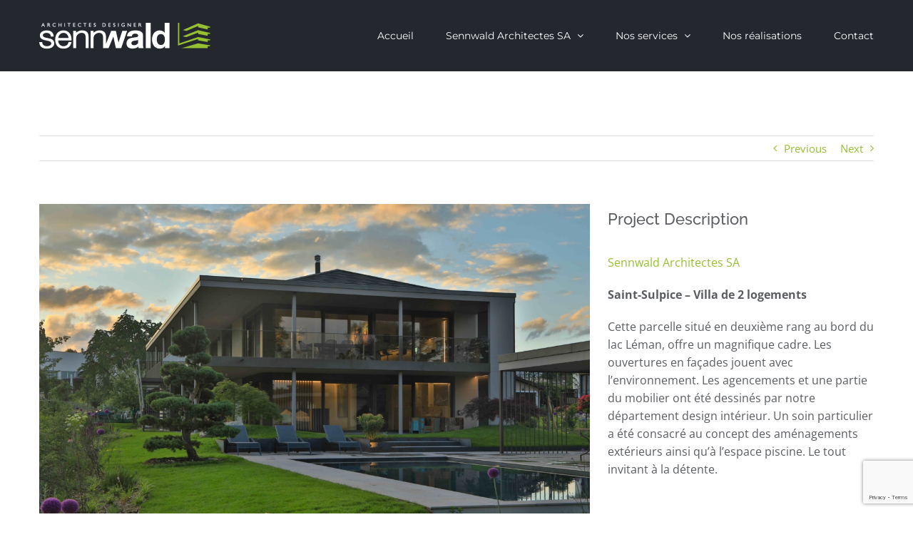

--- FILE ---
content_type: text/html; charset=UTF-8
request_url: https://sennwald.com/portfolio/saint-sulpice-villa-de-2-logements/
body_size: 22120
content:

<!DOCTYPE html>
<html class="avada-html-layout-wide avada-html-header-position-top" lang="fr-FR" prefix="og: http://ogp.me/ns# fb: http://ogp.me/ns/fb#">
<head>
	<meta http-equiv="X-UA-Compatible" content="IE=edge" />
	<meta http-equiv="Content-Type" content="text/html; charset=utf-8"/>
	<meta name="viewport" content="width=device-width, initial-scale=1" />
	<title>Saint-Sulpice &#8211; Villa de 2 logements &#8211; sennwald Architecte Designer</title>
<meta name='robots' content='max-image-preview:large' />
<link rel="alternate" type="application/rss+xml" title="sennwald Architecte Designer &raquo; Flux" href="https://sennwald.com/feed/" />
<link rel="alternate" type="application/rss+xml" title="sennwald Architecte Designer &raquo; Flux des commentaires" href="https://sennwald.com/comments/feed/" />
								<link rel="icon" href="https://sennwald.com/wp-content/uploads/2017/11/favicon.png" type="image/png" />
		
		
		
					<!-- MS Edge Icon -->
						<meta name="msapplication-TileImage" content="https://sennwald.com/wp-content/uploads/2017/11/favicon.png" type="image/png">
				<link rel="alternate" type="application/rss+xml" title="sennwald Architecte Designer &raquo; Saint-Sulpice &#8211; Villa de 2 logements Flux des commentaires" href="https://sennwald.com/portfolio/saint-sulpice-villa-de-2-logements/feed/" />
<link rel="alternate" title="oEmbed (JSON)" type="application/json+oembed" href="https://sennwald.com/wp-json/oembed/1.0/embed?url=https%3A%2F%2Fsennwald.com%2Fportfolio%2Fsaint-sulpice-villa-de-2-logements%2F" />
<link rel="alternate" title="oEmbed (XML)" type="text/xml+oembed" href="https://sennwald.com/wp-json/oembed/1.0/embed?url=https%3A%2F%2Fsennwald.com%2Fportfolio%2Fsaint-sulpice-villa-de-2-logements%2F&#038;format=xml" />
					<meta name="description" content="Sennwald Architectes SA
Saint-Sulpice - Villa de 2 logements

Cette parcelle situé en deuxième rang au bord du lac Léman, offre un magnifique cadre. Les ouvertures en façades jouent avec l&#039;environnement. Les agencements et une partie du mobilier ont été dessinés par notre département design intérieur. Un soin particulier a été consacré au concept des"/>
				
		<meta property="og:locale" content="fr_FR"/>
		<meta property="og:type" content="article"/>
		<meta property="og:site_name" content="sennwald Architecte Designer"/>
		<meta property="og:title" content="  Saint-Sulpice &#8211; Villa de 2 logements"/>
				<meta property="og:description" content="Sennwald Architectes SA
Saint-Sulpice - Villa de 2 logements

Cette parcelle situé en deuxième rang au bord du lac Léman, offre un magnifique cadre. Les ouvertures en façades jouent avec l&#039;environnement. Les agencements et une partie du mobilier ont été dessinés par notre département design intérieur. Un soin particulier a été consacré au concept des"/>
				<meta property="og:url" content="https://sennwald.com/portfolio/saint-sulpice-villa-de-2-logements/"/>
													<meta property="article:modified_time" content="2020-12-07T12:46:21+01:00"/>
											<meta property="og:image" content="https://sennwald.com/wp-content/uploads/2020/12/1-1.jpg"/>
		<meta property="og:image:width" content="6720"/>
		<meta property="og:image:height" content="4480"/>
		<meta property="og:image:type" content="image/jpeg"/>
						<!-- This site uses the Google Analytics by ExactMetrics plugin v8.11.1 - Using Analytics tracking - https://www.exactmetrics.com/ -->
		<!-- Note: ExactMetrics is not currently configured on this site. The site owner needs to authenticate with Google Analytics in the ExactMetrics settings panel. -->
					<!-- No tracking code set -->
				<!-- / Google Analytics by ExactMetrics -->
		<style id='wp-img-auto-sizes-contain-inline-css' type='text/css'>
img:is([sizes=auto i],[sizes^="auto," i]){contain-intrinsic-size:3000px 1500px}
/*# sourceURL=wp-img-auto-sizes-contain-inline-css */
</style>
<style id='wp-emoji-styles-inline-css' type='text/css'>

	img.wp-smiley, img.emoji {
		display: inline !important;
		border: none !important;
		box-shadow: none !important;
		height: 1em !important;
		width: 1em !important;
		margin: 0 0.07em !important;
		vertical-align: -0.1em !important;
		background: none !important;
		padding: 0 !important;
	}
/*# sourceURL=wp-emoji-styles-inline-css */
</style>
<link rel='stylesheet' id='child-style-css' href='https://sennwald.com/wp-content/themes/Avada-Child-Theme/style.css?ver=fb7e7d61ffa8c65dab0540b500bb8fd3' type='text/css' media='all' />
<link rel='stylesheet' id='fusion-dynamic-css-css' href='https://sennwald.com/wp-content/uploads/fusion-styles/8df8288df2c57aa4f345227ded9061ee.min.css?ver=3.14.2' type='text/css' media='all' />
<script type="text/javascript" src="https://sennwald.com/wp-includes/js/jquery/jquery.min.js?ver=3.7.1" id="jquery-core-js"></script>
<script type="text/javascript" src="https://sennwald.com/wp-includes/js/jquery/jquery-migrate.min.js?ver=3.4.1" id="jquery-migrate-js"></script>
<link rel="https://api.w.org/" href="https://sennwald.com/wp-json/" /><link rel="alternate" title="JSON" type="application/json" href="https://sennwald.com/wp-json/wp/v2/avada_portfolio/3881" /><link rel="canonical" href="https://sennwald.com/portfolio/saint-sulpice-villa-de-2-logements/" />
<style type="text/css" id="css-fb-visibility">@media screen and (max-width: 640px){.fusion-no-small-visibility{display:none !important;}body .sm-text-align-center{text-align:center !important;}body .sm-text-align-left{text-align:left !important;}body .sm-text-align-right{text-align:right !important;}body .sm-text-align-justify{text-align:justify !important;}body .sm-flex-align-center{justify-content:center !important;}body .sm-flex-align-flex-start{justify-content:flex-start !important;}body .sm-flex-align-flex-end{justify-content:flex-end !important;}body .sm-mx-auto{margin-left:auto !important;margin-right:auto !important;}body .sm-ml-auto{margin-left:auto !important;}body .sm-mr-auto{margin-right:auto !important;}body .fusion-absolute-position-small{position:absolute;width:100%;}.awb-sticky.awb-sticky-small{ position: sticky; top: var(--awb-sticky-offset,0); }}@media screen and (min-width: 641px) and (max-width: 1024px){.fusion-no-medium-visibility{display:none !important;}body .md-text-align-center{text-align:center !important;}body .md-text-align-left{text-align:left !important;}body .md-text-align-right{text-align:right !important;}body .md-text-align-justify{text-align:justify !important;}body .md-flex-align-center{justify-content:center !important;}body .md-flex-align-flex-start{justify-content:flex-start !important;}body .md-flex-align-flex-end{justify-content:flex-end !important;}body .md-mx-auto{margin-left:auto !important;margin-right:auto !important;}body .md-ml-auto{margin-left:auto !important;}body .md-mr-auto{margin-right:auto !important;}body .fusion-absolute-position-medium{position:absolute;width:100%;}.awb-sticky.awb-sticky-medium{ position: sticky; top: var(--awb-sticky-offset,0); }}@media screen and (min-width: 1025px){.fusion-no-large-visibility{display:none !important;}body .lg-text-align-center{text-align:center !important;}body .lg-text-align-left{text-align:left !important;}body .lg-text-align-right{text-align:right !important;}body .lg-text-align-justify{text-align:justify !important;}body .lg-flex-align-center{justify-content:center !important;}body .lg-flex-align-flex-start{justify-content:flex-start !important;}body .lg-flex-align-flex-end{justify-content:flex-end !important;}body .lg-mx-auto{margin-left:auto !important;margin-right:auto !important;}body .lg-ml-auto{margin-left:auto !important;}body .lg-mr-auto{margin-right:auto !important;}body .fusion-absolute-position-large{position:absolute;width:100%;}.awb-sticky.awb-sticky-large{ position: sticky; top: var(--awb-sticky-offset,0); }}</style>		<script type="text/javascript">
			var doc = document.documentElement;
			doc.setAttribute( 'data-useragent', navigator.userAgent );
		</script>
		<!-- Global site tag (gtag.js) - Google Analytics -->
<script async src="https://www.googletagmanager.com/gtag/js?id=UA-111231337-1"></script>
<script>
  window.dataLayer = window.dataLayer || [];
  function gtag(){dataLayer.push(arguments);}
  gtag('js', new Date());

  gtag('config', 'UA-111231337-1');
</script>
	<script src='https://www.google.com/recaptcha/api.js'></script><style id='global-styles-inline-css' type='text/css'>
:root{--wp--preset--aspect-ratio--square: 1;--wp--preset--aspect-ratio--4-3: 4/3;--wp--preset--aspect-ratio--3-4: 3/4;--wp--preset--aspect-ratio--3-2: 3/2;--wp--preset--aspect-ratio--2-3: 2/3;--wp--preset--aspect-ratio--16-9: 16/9;--wp--preset--aspect-ratio--9-16: 9/16;--wp--preset--color--black: #000000;--wp--preset--color--cyan-bluish-gray: #abb8c3;--wp--preset--color--white: #ffffff;--wp--preset--color--pale-pink: #f78da7;--wp--preset--color--vivid-red: #cf2e2e;--wp--preset--color--luminous-vivid-orange: #ff6900;--wp--preset--color--luminous-vivid-amber: #fcb900;--wp--preset--color--light-green-cyan: #7bdcb5;--wp--preset--color--vivid-green-cyan: #00d084;--wp--preset--color--pale-cyan-blue: #8ed1fc;--wp--preset--color--vivid-cyan-blue: #0693e3;--wp--preset--color--vivid-purple: #9b51e0;--wp--preset--color--awb-color-1: rgba(255,255,255,1);--wp--preset--color--awb-color-2: rgba(246,246,246,1);--wp--preset--color--awb-color-3: rgba(224,222,222,1);--wp--preset--color--awb-color-4: rgba(150,191,49,1);--wp--preset--color--awb-color-5: rgba(43,160,163,1);--wp--preset--color--awb-color-6: rgba(116,116,116,1);--wp--preset--color--awb-color-7: rgba(51,51,51,1);--wp--preset--color--awb-color-8: rgba(36,39,45,1);--wp--preset--color--awb-color-custom-10: rgba(36,41,48,1);--wp--preset--color--awb-color-custom-11: rgba(90,93,98,1);--wp--preset--color--awb-color-custom-12: rgba(160,206,78,1);--wp--preset--color--awb-color-custom-13: rgba(248,248,248,1);--wp--preset--color--awb-color-custom-14: rgba(235,234,234,1);--wp--preset--color--awb-color-custom-15: rgba(226,226,226,1);--wp--preset--color--awb-color-custom-16: rgba(43,46,53,1);--wp--preset--color--awb-color-custom-17: rgba(134,138,146,1);--wp--preset--color--awb-color-custom-18: rgba(46,50,58,1);--wp--preset--gradient--vivid-cyan-blue-to-vivid-purple: linear-gradient(135deg,rgb(6,147,227) 0%,rgb(155,81,224) 100%);--wp--preset--gradient--light-green-cyan-to-vivid-green-cyan: linear-gradient(135deg,rgb(122,220,180) 0%,rgb(0,208,130) 100%);--wp--preset--gradient--luminous-vivid-amber-to-luminous-vivid-orange: linear-gradient(135deg,rgb(252,185,0) 0%,rgb(255,105,0) 100%);--wp--preset--gradient--luminous-vivid-orange-to-vivid-red: linear-gradient(135deg,rgb(255,105,0) 0%,rgb(207,46,46) 100%);--wp--preset--gradient--very-light-gray-to-cyan-bluish-gray: linear-gradient(135deg,rgb(238,238,238) 0%,rgb(169,184,195) 100%);--wp--preset--gradient--cool-to-warm-spectrum: linear-gradient(135deg,rgb(74,234,220) 0%,rgb(151,120,209) 20%,rgb(207,42,186) 40%,rgb(238,44,130) 60%,rgb(251,105,98) 80%,rgb(254,248,76) 100%);--wp--preset--gradient--blush-light-purple: linear-gradient(135deg,rgb(255,206,236) 0%,rgb(152,150,240) 100%);--wp--preset--gradient--blush-bordeaux: linear-gradient(135deg,rgb(254,205,165) 0%,rgb(254,45,45) 50%,rgb(107,0,62) 100%);--wp--preset--gradient--luminous-dusk: linear-gradient(135deg,rgb(255,203,112) 0%,rgb(199,81,192) 50%,rgb(65,88,208) 100%);--wp--preset--gradient--pale-ocean: linear-gradient(135deg,rgb(255,245,203) 0%,rgb(182,227,212) 50%,rgb(51,167,181) 100%);--wp--preset--gradient--electric-grass: linear-gradient(135deg,rgb(202,248,128) 0%,rgb(113,206,126) 100%);--wp--preset--gradient--midnight: linear-gradient(135deg,rgb(2,3,129) 0%,rgb(40,116,252) 100%);--wp--preset--font-size--small: 11.25px;--wp--preset--font-size--medium: 20px;--wp--preset--font-size--large: 22.5px;--wp--preset--font-size--x-large: 42px;--wp--preset--font-size--normal: 15px;--wp--preset--font-size--xlarge: 30px;--wp--preset--font-size--huge: 45px;--wp--preset--spacing--20: 0.44rem;--wp--preset--spacing--30: 0.67rem;--wp--preset--spacing--40: 1rem;--wp--preset--spacing--50: 1.5rem;--wp--preset--spacing--60: 2.25rem;--wp--preset--spacing--70: 3.38rem;--wp--preset--spacing--80: 5.06rem;--wp--preset--shadow--natural: 6px 6px 9px rgba(0, 0, 0, 0.2);--wp--preset--shadow--deep: 12px 12px 50px rgba(0, 0, 0, 0.4);--wp--preset--shadow--sharp: 6px 6px 0px rgba(0, 0, 0, 0.2);--wp--preset--shadow--outlined: 6px 6px 0px -3px rgb(255, 255, 255), 6px 6px rgb(0, 0, 0);--wp--preset--shadow--crisp: 6px 6px 0px rgb(0, 0, 0);}:where(.is-layout-flex){gap: 0.5em;}:where(.is-layout-grid){gap: 0.5em;}body .is-layout-flex{display: flex;}.is-layout-flex{flex-wrap: wrap;align-items: center;}.is-layout-flex > :is(*, div){margin: 0;}body .is-layout-grid{display: grid;}.is-layout-grid > :is(*, div){margin: 0;}:where(.wp-block-columns.is-layout-flex){gap: 2em;}:where(.wp-block-columns.is-layout-grid){gap: 2em;}:where(.wp-block-post-template.is-layout-flex){gap: 1.25em;}:where(.wp-block-post-template.is-layout-grid){gap: 1.25em;}.has-black-color{color: var(--wp--preset--color--black) !important;}.has-cyan-bluish-gray-color{color: var(--wp--preset--color--cyan-bluish-gray) !important;}.has-white-color{color: var(--wp--preset--color--white) !important;}.has-pale-pink-color{color: var(--wp--preset--color--pale-pink) !important;}.has-vivid-red-color{color: var(--wp--preset--color--vivid-red) !important;}.has-luminous-vivid-orange-color{color: var(--wp--preset--color--luminous-vivid-orange) !important;}.has-luminous-vivid-amber-color{color: var(--wp--preset--color--luminous-vivid-amber) !important;}.has-light-green-cyan-color{color: var(--wp--preset--color--light-green-cyan) !important;}.has-vivid-green-cyan-color{color: var(--wp--preset--color--vivid-green-cyan) !important;}.has-pale-cyan-blue-color{color: var(--wp--preset--color--pale-cyan-blue) !important;}.has-vivid-cyan-blue-color{color: var(--wp--preset--color--vivid-cyan-blue) !important;}.has-vivid-purple-color{color: var(--wp--preset--color--vivid-purple) !important;}.has-black-background-color{background-color: var(--wp--preset--color--black) !important;}.has-cyan-bluish-gray-background-color{background-color: var(--wp--preset--color--cyan-bluish-gray) !important;}.has-white-background-color{background-color: var(--wp--preset--color--white) !important;}.has-pale-pink-background-color{background-color: var(--wp--preset--color--pale-pink) !important;}.has-vivid-red-background-color{background-color: var(--wp--preset--color--vivid-red) !important;}.has-luminous-vivid-orange-background-color{background-color: var(--wp--preset--color--luminous-vivid-orange) !important;}.has-luminous-vivid-amber-background-color{background-color: var(--wp--preset--color--luminous-vivid-amber) !important;}.has-light-green-cyan-background-color{background-color: var(--wp--preset--color--light-green-cyan) !important;}.has-vivid-green-cyan-background-color{background-color: var(--wp--preset--color--vivid-green-cyan) !important;}.has-pale-cyan-blue-background-color{background-color: var(--wp--preset--color--pale-cyan-blue) !important;}.has-vivid-cyan-blue-background-color{background-color: var(--wp--preset--color--vivid-cyan-blue) !important;}.has-vivid-purple-background-color{background-color: var(--wp--preset--color--vivid-purple) !important;}.has-black-border-color{border-color: var(--wp--preset--color--black) !important;}.has-cyan-bluish-gray-border-color{border-color: var(--wp--preset--color--cyan-bluish-gray) !important;}.has-white-border-color{border-color: var(--wp--preset--color--white) !important;}.has-pale-pink-border-color{border-color: var(--wp--preset--color--pale-pink) !important;}.has-vivid-red-border-color{border-color: var(--wp--preset--color--vivid-red) !important;}.has-luminous-vivid-orange-border-color{border-color: var(--wp--preset--color--luminous-vivid-orange) !important;}.has-luminous-vivid-amber-border-color{border-color: var(--wp--preset--color--luminous-vivid-amber) !important;}.has-light-green-cyan-border-color{border-color: var(--wp--preset--color--light-green-cyan) !important;}.has-vivid-green-cyan-border-color{border-color: var(--wp--preset--color--vivid-green-cyan) !important;}.has-pale-cyan-blue-border-color{border-color: var(--wp--preset--color--pale-cyan-blue) !important;}.has-vivid-cyan-blue-border-color{border-color: var(--wp--preset--color--vivid-cyan-blue) !important;}.has-vivid-purple-border-color{border-color: var(--wp--preset--color--vivid-purple) !important;}.has-vivid-cyan-blue-to-vivid-purple-gradient-background{background: var(--wp--preset--gradient--vivid-cyan-blue-to-vivid-purple) !important;}.has-light-green-cyan-to-vivid-green-cyan-gradient-background{background: var(--wp--preset--gradient--light-green-cyan-to-vivid-green-cyan) !important;}.has-luminous-vivid-amber-to-luminous-vivid-orange-gradient-background{background: var(--wp--preset--gradient--luminous-vivid-amber-to-luminous-vivid-orange) !important;}.has-luminous-vivid-orange-to-vivid-red-gradient-background{background: var(--wp--preset--gradient--luminous-vivid-orange-to-vivid-red) !important;}.has-very-light-gray-to-cyan-bluish-gray-gradient-background{background: var(--wp--preset--gradient--very-light-gray-to-cyan-bluish-gray) !important;}.has-cool-to-warm-spectrum-gradient-background{background: var(--wp--preset--gradient--cool-to-warm-spectrum) !important;}.has-blush-light-purple-gradient-background{background: var(--wp--preset--gradient--blush-light-purple) !important;}.has-blush-bordeaux-gradient-background{background: var(--wp--preset--gradient--blush-bordeaux) !important;}.has-luminous-dusk-gradient-background{background: var(--wp--preset--gradient--luminous-dusk) !important;}.has-pale-ocean-gradient-background{background: var(--wp--preset--gradient--pale-ocean) !important;}.has-electric-grass-gradient-background{background: var(--wp--preset--gradient--electric-grass) !important;}.has-midnight-gradient-background{background: var(--wp--preset--gradient--midnight) !important;}.has-small-font-size{font-size: var(--wp--preset--font-size--small) !important;}.has-medium-font-size{font-size: var(--wp--preset--font-size--medium) !important;}.has-large-font-size{font-size: var(--wp--preset--font-size--large) !important;}.has-x-large-font-size{font-size: var(--wp--preset--font-size--x-large) !important;}
/*# sourceURL=global-styles-inline-css */
</style>
<style id='wp-block-library-inline-css' type='text/css'>
:root{--wp-block-synced-color:#7a00df;--wp-block-synced-color--rgb:122,0,223;--wp-bound-block-color:var(--wp-block-synced-color);--wp-editor-canvas-background:#ddd;--wp-admin-theme-color:#007cba;--wp-admin-theme-color--rgb:0,124,186;--wp-admin-theme-color-darker-10:#006ba1;--wp-admin-theme-color-darker-10--rgb:0,107,160.5;--wp-admin-theme-color-darker-20:#005a87;--wp-admin-theme-color-darker-20--rgb:0,90,135;--wp-admin-border-width-focus:2px}@media (min-resolution:192dpi){:root{--wp-admin-border-width-focus:1.5px}}.wp-element-button{cursor:pointer}:root .has-very-light-gray-background-color{background-color:#eee}:root .has-very-dark-gray-background-color{background-color:#313131}:root .has-very-light-gray-color{color:#eee}:root .has-very-dark-gray-color{color:#313131}:root .has-vivid-green-cyan-to-vivid-cyan-blue-gradient-background{background:linear-gradient(135deg,#00d084,#0693e3)}:root .has-purple-crush-gradient-background{background:linear-gradient(135deg,#34e2e4,#4721fb 50%,#ab1dfe)}:root .has-hazy-dawn-gradient-background{background:linear-gradient(135deg,#faaca8,#dad0ec)}:root .has-subdued-olive-gradient-background{background:linear-gradient(135deg,#fafae1,#67a671)}:root .has-atomic-cream-gradient-background{background:linear-gradient(135deg,#fdd79a,#004a59)}:root .has-nightshade-gradient-background{background:linear-gradient(135deg,#330968,#31cdcf)}:root .has-midnight-gradient-background{background:linear-gradient(135deg,#020381,#2874fc)}:root{--wp--preset--font-size--normal:16px;--wp--preset--font-size--huge:42px}.has-regular-font-size{font-size:1em}.has-larger-font-size{font-size:2.625em}.has-normal-font-size{font-size:var(--wp--preset--font-size--normal)}.has-huge-font-size{font-size:var(--wp--preset--font-size--huge)}.has-text-align-center{text-align:center}.has-text-align-left{text-align:left}.has-text-align-right{text-align:right}.has-fit-text{white-space:nowrap!important}#end-resizable-editor-section{display:none}.aligncenter{clear:both}.items-justified-left{justify-content:flex-start}.items-justified-center{justify-content:center}.items-justified-right{justify-content:flex-end}.items-justified-space-between{justify-content:space-between}.screen-reader-text{border:0;clip-path:inset(50%);height:1px;margin:-1px;overflow:hidden;padding:0;position:absolute;width:1px;word-wrap:normal!important}.screen-reader-text:focus{background-color:#ddd;clip-path:none;color:#444;display:block;font-size:1em;height:auto;left:5px;line-height:normal;padding:15px 23px 14px;text-decoration:none;top:5px;width:auto;z-index:100000}html :where(.has-border-color){border-style:solid}html :where([style*=border-top-color]){border-top-style:solid}html :where([style*=border-right-color]){border-right-style:solid}html :where([style*=border-bottom-color]){border-bottom-style:solid}html :where([style*=border-left-color]){border-left-style:solid}html :where([style*=border-width]){border-style:solid}html :where([style*=border-top-width]){border-top-style:solid}html :where([style*=border-right-width]){border-right-style:solid}html :where([style*=border-bottom-width]){border-bottom-style:solid}html :where([style*=border-left-width]){border-left-style:solid}html :where(img[class*=wp-image-]){height:auto;max-width:100%}:where(figure){margin:0 0 1em}html :where(.is-position-sticky){--wp-admin--admin-bar--position-offset:var(--wp-admin--admin-bar--height,0px)}@media screen and (max-width:600px){html :where(.is-position-sticky){--wp-admin--admin-bar--position-offset:0px}}
/*wp_block_styles_on_demand_placeholder:697f1457a6465*/
/*# sourceURL=wp-block-library-inline-css */
</style>
<style id='wp-block-library-theme-inline-css' type='text/css'>
.wp-block-audio :where(figcaption){color:#555;font-size:13px;text-align:center}.is-dark-theme .wp-block-audio :where(figcaption){color:#ffffffa6}.wp-block-audio{margin:0 0 1em}.wp-block-code{border:1px solid #ccc;border-radius:4px;font-family:Menlo,Consolas,monaco,monospace;padding:.8em 1em}.wp-block-embed :where(figcaption){color:#555;font-size:13px;text-align:center}.is-dark-theme .wp-block-embed :where(figcaption){color:#ffffffa6}.wp-block-embed{margin:0 0 1em}.blocks-gallery-caption{color:#555;font-size:13px;text-align:center}.is-dark-theme .blocks-gallery-caption{color:#ffffffa6}:root :where(.wp-block-image figcaption){color:#555;font-size:13px;text-align:center}.is-dark-theme :root :where(.wp-block-image figcaption){color:#ffffffa6}.wp-block-image{margin:0 0 1em}.wp-block-pullquote{border-bottom:4px solid;border-top:4px solid;color:currentColor;margin-bottom:1.75em}.wp-block-pullquote :where(cite),.wp-block-pullquote :where(footer),.wp-block-pullquote__citation{color:currentColor;font-size:.8125em;font-style:normal;text-transform:uppercase}.wp-block-quote{border-left:.25em solid;margin:0 0 1.75em;padding-left:1em}.wp-block-quote cite,.wp-block-quote footer{color:currentColor;font-size:.8125em;font-style:normal;position:relative}.wp-block-quote:where(.has-text-align-right){border-left:none;border-right:.25em solid;padding-left:0;padding-right:1em}.wp-block-quote:where(.has-text-align-center){border:none;padding-left:0}.wp-block-quote.is-large,.wp-block-quote.is-style-large,.wp-block-quote:where(.is-style-plain){border:none}.wp-block-search .wp-block-search__label{font-weight:700}.wp-block-search__button{border:1px solid #ccc;padding:.375em .625em}:where(.wp-block-group.has-background){padding:1.25em 2.375em}.wp-block-separator.has-css-opacity{opacity:.4}.wp-block-separator{border:none;border-bottom:2px solid;margin-left:auto;margin-right:auto}.wp-block-separator.has-alpha-channel-opacity{opacity:1}.wp-block-separator:not(.is-style-wide):not(.is-style-dots){width:100px}.wp-block-separator.has-background:not(.is-style-dots){border-bottom:none;height:1px}.wp-block-separator.has-background:not(.is-style-wide):not(.is-style-dots){height:2px}.wp-block-table{margin:0 0 1em}.wp-block-table td,.wp-block-table th{word-break:normal}.wp-block-table :where(figcaption){color:#555;font-size:13px;text-align:center}.is-dark-theme .wp-block-table :where(figcaption){color:#ffffffa6}.wp-block-video :where(figcaption){color:#555;font-size:13px;text-align:center}.is-dark-theme .wp-block-video :where(figcaption){color:#ffffffa6}.wp-block-video{margin:0 0 1em}:root :where(.wp-block-template-part.has-background){margin-bottom:0;margin-top:0;padding:1.25em 2.375em}
/*# sourceURL=/wp-includes/css/dist/block-library/theme.min.css */
</style>
<style id='classic-theme-styles-inline-css' type='text/css'>
/*! This file is auto-generated */
.wp-block-button__link{color:#fff;background-color:#32373c;border-radius:9999px;box-shadow:none;text-decoration:none;padding:calc(.667em + 2px) calc(1.333em + 2px);font-size:1.125em}.wp-block-file__button{background:#32373c;color:#fff;text-decoration:none}
/*# sourceURL=/wp-includes/css/classic-themes.min.css */
</style>
</head>

<body data-rsssl=1 class="wp-singular avada_portfolio-template-default single single-avada_portfolio postid-3881 single-format-standard wp-theme-Avada wp-child-theme-Avada-Child-Theme fusion-image-hovers fusion-pagination-sizing fusion-button_type-flat fusion-button_span-no fusion-button_gradient-linear avada-image-rollover-circle-yes avada-image-rollover-yes avada-image-rollover-direction-bottom fusion-body ltr fusion-sticky-header no-tablet-sticky-header avada-has-rev-slider-styles fusion-disable-outline fusion-sub-menu-fade mobile-logo-pos-left layout-wide-mode avada-has-boxed-modal-shadow-none layout-scroll-offset-full avada-has-zero-margin-offset-top fusion-top-header menu-text-align-left mobile-menu-design-modern fusion-show-pagination-text fusion-header-layout-v1 avada-responsive avada-footer-fx-parallax-effect avada-menu-highlight-style-bar fusion-search-form-clean fusion-main-menu-search-overlay fusion-avatar-circle avada-dropdown-styles avada-blog-layout-medium avada-blog-archive-layout-medium avada-header-shadow-no avada-menu-icon-position-left avada-has-megamenu-shadow avada-has-mainmenu-dropdown-divider avada-has-breadcrumb-mobile-hidden avada-has-titlebar-hide avada-has-pagination-padding avada-flyout-menu-direction-fade avada-ec-views-v1" data-awb-post-id="3881">
		<a class="skip-link screen-reader-text" href="#content">Skip to content</a>

	<div id="boxed-wrapper">
		
		<div id="wrapper" class="fusion-wrapper">
			<div id="home" style="position:relative;top:-1px;"></div>
							
					
			<header class="fusion-header-wrapper">
				<div class="fusion-header-v1 fusion-logo-alignment fusion-logo-left fusion-sticky-menu- fusion-sticky-logo- fusion-mobile-logo-  fusion-mobile-menu-design-modern">
					<div class="fusion-header-sticky-height"></div>
<div class="fusion-header">
	<div class="fusion-row">
					<div class="fusion-logo" data-margin-top="31px" data-margin-bottom="31px" data-margin-left="0px" data-margin-right="0px">
			<a class="fusion-logo-link"  href="https://sennwald.com/" >

						<!-- standard logo -->
			<img src="https://sennwald.com/wp-content/uploads/2017/06/logo-sennwald.png" srcset="https://sennwald.com/wp-content/uploads/2017/06/logo-sennwald.png 1x, https://sennwald.com/wp-content/uploads/2017/06/logo-sennwald-retina.png 2x" width="240" height="38" style="max-height:38px;height:auto;" alt="sennwald Architecte Designer Logo" data-retina_logo_url="https://sennwald.com/wp-content/uploads/2017/06/logo-sennwald-retina.png" class="fusion-standard-logo" />

			
					</a>
		</div>		<nav class="fusion-main-menu" aria-label="Main Menu"><div class="fusion-overlay-search">		<form role="search" class="searchform fusion-search-form  fusion-search-form-clean" method="get" action="https://sennwald.com/">
			<div class="fusion-search-form-content">

				
				<div class="fusion-search-field search-field">
					<label><span class="screen-reader-text">Search for:</span>
													<input type="search" value="" name="s" class="s" placeholder="Search..." required aria-required="true" aria-label="Search..."/>
											</label>
				</div>
				<div class="fusion-search-button search-button">
					<input type="submit" class="fusion-search-submit searchsubmit" aria-label="Search" value="&#xf002;" />
									</div>

				
			</div>


			
		</form>
		<div class="fusion-search-spacer"></div><a href="#" role="button" aria-label="Close Search" class="fusion-close-search"></a></div><ul id="menu-main-menu" class="fusion-menu"><li  id="menu-item-2691"  class="menu-item menu-item-type-post_type menu-item-object-page menu-item-home menu-item-2691"  data-item-id="2691"><a  href="https://sennwald.com/" class="fusion-bar-highlight"><span class="menu-text">Accueil</span></a></li><li  id="menu-item-2694"  class="menu-item menu-item-type-post_type menu-item-object-page menu-item-has-children menu-item-2694 fusion-dropdown-menu"  data-item-id="2694"><a  href="https://sennwald.com/sennwald-architectes-designer/" class="fusion-bar-highlight"><span class="menu-text">Sennwald Architectes SA</span> <span class="fusion-caret"><i class="fusion-dropdown-indicator" aria-hidden="true"></i></span></a><ul class="sub-menu"><li  id="menu-item-3186"  class="menu-item menu-item-type-custom menu-item-object-custom menu-item-3186 fusion-dropdown-submenu" ><a  href="https://sennwald.com/sennwald-architectes-designer/" class="fusion-bar-highlight"><span>Nos bureaux</span></a></li><li  id="menu-item-3184"  class="menu-item menu-item-type-post_type menu-item-object-page current_page_parent menu-item-3184 fusion-dropdown-submenu" ><a  href="https://sennwald.com/news/" class="fusion-bar-highlight"><span>News</span></a></li></ul></li><li  id="menu-item-1738"  class="menu-item menu-item-type-custom menu-item-object-custom menu-item-has-children menu-item-1738 fusion-dropdown-menu"  data-item-id="1738"><a  href="https://sennwald.com/architecture/" class="fusion-bar-highlight"><span class="menu-text">Nos services</span> <span class="fusion-caret"><i class="fusion-dropdown-indicator" aria-hidden="true"></i></span></a><ul class="sub-menu"><li  id="menu-item-1678"  class="menu-item menu-item-type-post_type menu-item-object-page menu-item-1678 fusion-dropdown-submenu" ><a  href="https://sennwald.com/architecture/" class="fusion-bar-highlight"><span>Architecture</span></a></li><li  id="menu-item-1682"  class="menu-item menu-item-type-post_type menu-item-object-page menu-item-1682 fusion-dropdown-submenu" ><a  href="https://sennwald.com/design-interieur/" class="fusion-bar-highlight"><span>Design intérieur</span></a></li><li  id="menu-item-1681"  class="menu-item menu-item-type-post_type menu-item-object-page menu-item-1681 fusion-dropdown-submenu" ><a  href="https://sennwald.com/amenagement-exterieur/" class="fusion-bar-highlight"><span>Les extérieurs</span></a></li><li  id="menu-item-1680"  class="menu-item menu-item-type-post_type menu-item-object-page menu-item-1680 fusion-dropdown-submenu" ><a  href="https://sennwald.com/renovation-transformation/" class="fusion-bar-highlight"><span>Rénovation</span></a></li><li  id="menu-item-1679"  class="menu-item menu-item-type-post_type menu-item-object-page menu-item-1679 fusion-dropdown-submenu" ><a  href="https://sennwald.com/direction-projets/" class="fusion-bar-highlight"><span>Direction de projets</span></a></li></ul></li><li  id="menu-item-1652"  class="menu-item menu-item-type-post_type menu-item-object-page menu-item-1652"  data-item-id="1652"><a  href="https://sennwald.com/realisations/" class="fusion-bar-highlight"><span class="menu-text">Nos réalisations</span></a></li><li  id="menu-item-1651"  class="menu-item menu-item-type-post_type menu-item-object-page menu-item-1651"  data-item-id="1651"><a  href="https://sennwald.com/contact-architecte-designer/" class="fusion-bar-highlight"><span class="menu-text">Contact</span></a></li></ul></nav>	<div class="fusion-mobile-menu-icons">
							<a href="#" class="fusion-icon awb-icon-bars" aria-label="Toggle mobile menu" aria-expanded="false"></a>
		
		
		
			</div>

<nav class="fusion-mobile-nav-holder fusion-mobile-menu-text-align-left" aria-label="Main Menu Mobile"></nav>

					</div>
</div>
				</div>
				<div class="fusion-clearfix"></div>
			</header>
								
							<div id="sliders-container" class="fusion-slider-visibility">
					</div>
				
					
							
			
						<main id="main" class="clearfix ">
				<div class="fusion-row" style="">
<section id="content" class=" portfolio-half" style="width: 100%;">
	
			<div class="single-navigation clearfix">
			
											<a href="https://sennwald.com/portfolio/croix-du-moulin-4/" rel="prev">Previous</a>
			
			
											<a href="https://sennwald.com/portfolio/3946/" rel="next">Next</a>
					</div>
	
					<article id="post-3881" class="post-3881 avada_portfolio type-avada_portfolio status-publish format-standard has-post-thumbnail hentry portfolio_category-design-interieur portfolio_category-les-exterieurs portfolio_category-villas">

									<div class="fusion-flexslider flexslider fusion-post-slideshow post-slideshow fusion-flexslider-loading">
				<ul class="slides">
																					<li>
																																<a href="https://sennwald.com/wp-content/uploads/2020/12/1-1.jpg" data-rel="iLightbox[gallery3881]" title="1" data-title="1" data-caption="">
										<span class="screen-reader-text">View Larger Image</span>
										<img width="6720" height="4480" src="https://sennwald.com/wp-content/uploads/2020/12/1-1.jpg" class="attachment-full size-full wp-post-image" alt="" decoding="async" fetchpriority="high" srcset="https://sennwald.com/wp-content/uploads/2020/12/1-1-200x133.jpg 200w, https://sennwald.com/wp-content/uploads/2020/12/1-1-400x267.jpg 400w, https://sennwald.com/wp-content/uploads/2020/12/1-1-600x400.jpg 600w, https://sennwald.com/wp-content/uploads/2020/12/1-1-800x533.jpg 800w, https://sennwald.com/wp-content/uploads/2020/12/1-1-1200x800.jpg 1200w, https://sennwald.com/wp-content/uploads/2020/12/1-1.jpg 6720w" sizes="(max-width: 900px) 100vw, 1200px" />									</a>
																					</li>
																																		<li>
																																				<a href="https://sennwald.com/wp-content/uploads/2020/12/2-1.jpg" data-rel="iLightbox[gallery3881]" title="2" data-title="2" data-caption="">
											<span class="screen-reader-text">View Larger Image</span>
											<img width="6720" height="4480" src="https://sennwald.com/wp-content/uploads/2020/12/2-1.jpg" class="attachment-full size-full" alt="" decoding="async" srcset="https://sennwald.com/wp-content/uploads/2020/12/2-1-200x133.jpg 200w, https://sennwald.com/wp-content/uploads/2020/12/2-1-400x267.jpg 400w, https://sennwald.com/wp-content/uploads/2020/12/2-1-600x400.jpg 600w, https://sennwald.com/wp-content/uploads/2020/12/2-1-800x533.jpg 800w, https://sennwald.com/wp-content/uploads/2020/12/2-1-1200x800.jpg 1200w, https://sennwald.com/wp-content/uploads/2020/12/2-1.jpg 6720w" sizes="(max-width: 900px) 100vw, 1200px" />										</a>
																								</li>
																																				<li>
																																				<a href="https://sennwald.com/wp-content/uploads/2020/12/3-1.jpg" data-rel="iLightbox[gallery3881]" title="3" data-title="3" data-caption="">
											<span class="screen-reader-text">View Larger Image</span>
											<img width="6720" height="4480" src="https://sennwald.com/wp-content/uploads/2020/12/3-1.jpg" class="attachment-full size-full" alt="" decoding="async" srcset="https://sennwald.com/wp-content/uploads/2020/12/3-1-200x133.jpg 200w, https://sennwald.com/wp-content/uploads/2020/12/3-1-400x267.jpg 400w, https://sennwald.com/wp-content/uploads/2020/12/3-1-600x400.jpg 600w, https://sennwald.com/wp-content/uploads/2020/12/3-1-800x533.jpg 800w, https://sennwald.com/wp-content/uploads/2020/12/3-1-1200x800.jpg 1200w, https://sennwald.com/wp-content/uploads/2020/12/3-1.jpg 6720w" sizes="(max-width: 900px) 100vw, 1200px" />										</a>
																								</li>
																																				<li>
																																				<a href="https://sennwald.com/wp-content/uploads/2020/11/4-scaled.jpg" data-rel="iLightbox[gallery3881]" title="4" data-title="4" data-caption="">
											<span class="screen-reader-text">View Larger Image</span>
											<img width="2394" height="2560" src="https://sennwald.com/wp-content/uploads/2020/11/4-scaled.jpg" class="attachment-full size-full" alt="" decoding="async" srcset="https://sennwald.com/wp-content/uploads/2020/11/4-200x214.jpg 200w, https://sennwald.com/wp-content/uploads/2020/11/4-400x428.jpg 400w, https://sennwald.com/wp-content/uploads/2020/11/4-600x642.jpg 600w, https://sennwald.com/wp-content/uploads/2020/11/4-800x856.jpg 800w, https://sennwald.com/wp-content/uploads/2020/11/4-1200x1283.jpg 1200w, https://sennwald.com/wp-content/uploads/2020/11/4-scaled.jpg 2394w" sizes="(max-width: 900px) 100vw, 1200px" />										</a>
																								</li>
																																				<li>
																																				<a href="https://sennwald.com/wp-content/uploads/2020/11/5-scaled.jpg" data-rel="iLightbox[gallery3881]" title="5" data-title="5" data-caption="">
											<span class="screen-reader-text">View Larger Image</span>
											<img width="2560" height="2040" src="https://sennwald.com/wp-content/uploads/2020/11/5-scaled.jpg" class="attachment-full size-full" alt="" decoding="async" srcset="https://sennwald.com/wp-content/uploads/2020/11/5-200x159.jpg 200w, https://sennwald.com/wp-content/uploads/2020/11/5-400x319.jpg 400w, https://sennwald.com/wp-content/uploads/2020/11/5-600x478.jpg 600w, https://sennwald.com/wp-content/uploads/2020/11/5-800x637.jpg 800w, https://sennwald.com/wp-content/uploads/2020/11/5-1200x956.jpg 1200w, https://sennwald.com/wp-content/uploads/2020/11/5-scaled.jpg 2560w" sizes="(max-width: 900px) 100vw, 1200px" />										</a>
																								</li>
																																				<li>
																																				<a href="https://sennwald.com/wp-content/uploads/2020/11/6-scaled.jpg" data-rel="iLightbox[gallery3881]" title="6" data-title="6" data-caption="">
											<span class="screen-reader-text">View Larger Image</span>
											<img width="1835" height="2560" src="https://sennwald.com/wp-content/uploads/2020/11/6-scaled.jpg" class="attachment-full size-full" alt="" decoding="async" srcset="https://sennwald.com/wp-content/uploads/2020/11/6-200x279.jpg 200w, https://sennwald.com/wp-content/uploads/2020/11/6-400x558.jpg 400w, https://sennwald.com/wp-content/uploads/2020/11/6-600x837.jpg 600w, https://sennwald.com/wp-content/uploads/2020/11/6-800x1116.jpg 800w, https://sennwald.com/wp-content/uploads/2020/11/6-1200x1674.jpg 1200w, https://sennwald.com/wp-content/uploads/2020/11/6-scaled.jpg 1835w" sizes="(max-width: 900px) 100vw, 1200px" />										</a>
																								</li>
																																																																																																																																																																																																																		</ul>
			</div>
			
						<div class="project-content">
				<span class="entry-title rich-snippet-hidden">Saint-Sulpice &#8211; Villa de 2 logements</span><span class="vcard rich-snippet-hidden"><span class="fn"><a href="https://sennwald.com/author/fraschinisennwald-com/" title="Articles par Jonathan Fraschini" rel="author">Jonathan Fraschini</a></span></span><span class="updated rich-snippet-hidden">2020-12-07T13:46:21+01:00</span>				<div class="project-description post-content fusion-project-description-details" style="">
											<h3>Project Description</h3>										<div class="fusion-fullwidth fullwidth-box fusion-builder-row-1 nonhundred-percent-fullwidth non-hundred-percent-height-scrolling" style="--awb-border-radius-top-left:0px;--awb-border-radius-top-right:0px;--awb-border-radius-bottom-right:0px;--awb-border-radius-bottom-left:0px;--awb-flex-wrap:wrap;" ><div class="fusion-builder-row fusion-row"><div class="fusion-layout-column fusion_builder_column fusion-builder-column-0 fusion_builder_column_1_1 1_1 fusion-one-full fusion-column-first fusion-column-last" style="--awb-bg-size:cover;--awb-margin-bottom:0px;"><div class="fusion-column-wrapper fusion-flex-column-wrapper-legacy"><div class="fusion-text fusion-text-1"><p style="color: #96bf31;">Sennwald Architectes SA</p>
<p><strong>Saint-Sulpice &#8211; Villa de 2 logements</strong></p>
<p>Cette parcelle situé en deuxième rang au bord du lac Léman, offre un magnifique cadre. Les ouvertures en façades jouent avec l&rsquo;environnement. Les agencements et une partie du mobilier ont été dessinés par notre département design intérieur. Un soin particulier a été consacré au concept des aménagements extérieurs ainsi qu&rsquo;à l&rsquo;espace piscine. Le tout invitant à la détente.</p>
</div><div class="fusion-sharing-box fusion-sharing-box-1 boxed-icons has-taglines layout-floated layout-medium-floated layout-small-floated" style="background-color:#f8f8f8;--awb-layout:row;--awb-alignment-small:space-between;" data-title="Saint-Sulpice &#8211; Villa de 2 logements" data-description="Lausanne: habitation familiale. Une réalisation Sennwald Architectes SA" data-link="https://sennwald.com/portfolio/lausanne-habitation-familiale/"><h4 class="tagline" style="color:#333333;">Partager ce projet!</h4><div class="fusion-social-networks sharingbox-shortcode-icon-wrapper sharingbox-shortcode-icon-wrapper-1 boxed-icons"><span><a href="https://www.facebook.com/sharer.php?u=http%3A%2F%2Fsennwald.com%2Fportfolio%2Flausanne-habitation-familiale%2F&amp;t=Saint-Sulpice%20%26%238211%3B%20Villa%20de%202%20logements" target="_blank" rel="noreferrer" title="Facebook" aria-label="Facebook" data-placement="top" data-toggle="tooltip" data-title="Facebook"><i class="fusion-social-network-icon fusion-tooltip fusion-facebook awb-icon-facebook" style="color:#8bc34a;background-color:#2b2e35;border-color:#2b2e35;border-radius:50%;" aria-hidden="true"></i></a></span><span><a href="https://www.linkedin.com/shareArticle?mini=true&amp;url=http%3A%2F%2Fsennwald.com%2Fportfolio%2Flausanne-habitation-familiale%2F&amp;title=Saint-Sulpice%20%26%238211%3B%20Villa%20de%202%20logements&amp;summary=Lausanne%3A%20habitation%20familiale.%20Une%20r%C3%A9alisation%20Sennwald%20Architectes%20SA" target="_blank" rel="noopener noreferrer" title="LinkedIn" aria-label="LinkedIn" data-placement="top" data-toggle="tooltip" data-title="LinkedIn"><i class="fusion-social-network-icon fusion-tooltip fusion-linkedin awb-icon-linkedin" style="color:#8bc34a;background-color:#2b2e35;border-color:#2b2e35;border-radius:50%;" aria-hidden="true"></i></a></span><span><a href="mailto:?subject=Saint-Sulpice%20%26%238211%3B%20Villa%20de%202%20logements&amp;body=http%3A%2F%2Fsennwald.com%2Fportfolio%2Flausanne-habitation-familiale%2F" target="_self" title="Email" aria-label="Email" data-placement="top" data-toggle="tooltip" data-title="Email"><i class="fusion-social-network-icon fusion-tooltip fusion-mail awb-icon-mail" style="color:#8bc34a;background-color:#2b2e35;border-color:#2b2e35;border-radius:50%;" aria-hidden="true"></i></a></span></div></div><div class="fusion-sep-clear"></div><div class="fusion-separator fusion-full-width-sep" style="margin-left: auto;margin-right: auto;margin-bottom:20px;width:100%;"></div><div class="fusion-sep-clear"></div><ul style="--awb-size:15px;--awb-iconcolor:#8bc34a;--awb-line-height:25.5px;--awb-icon-width:25.5px;--awb-icon-height:25.5px;--awb-icon-margin:10.5px;--awb-content-margin:36px;--awb-circlecolor:rgba(255,255,255,0);--awb-circle-yes-font-size:13.2px;" class="fusion-checklist fusion-checklist-1 fusion-checklist-default type-icons"><li class="fusion-li-item" style=""><span class="icon-wrapper circle-yes"><i class="fusion-li-icon fa fa-reply-all" aria-hidden="true"></i></span><div class="fusion-li-item-content">
<p><a href="https://sennwald.com/realisations/">Retour aux réalisations</a></p>
</div></li></ul><div class="fusion-clearfix"></div></div></div></div></div>
									</div>

									<div class="project-info">
												<h3>Project Details</h3>
												
																			<div class="project-info-box">
								<h4>Categories:</h4>								<div class="project-terms">
									<a href="https://sennwald.com/portfolio_category/design-interieur/" rel="tag">Design d'intérieur</a><br /><a href="https://sennwald.com/portfolio_category/les-exterieurs/" rel="tag">Les extérieurs</a><br /><a href="https://sennwald.com/portfolio_category/villas/" rel="tag">Villas</a>								</div>
							</div>
						
												
						
						
						
						
																							</div>
							</div>

			<div class="portfolio-sep"></div>
															<section class="related-posts single-related-posts">
				<div class="fusion-title fusion-title-size-two sep-none fusion-sep-none" style="margin-top:0px;margin-bottom:30px;">
				<h2 class="title-heading-left" style="margin:0;">
					Related Projects				</h2>
			</div>
			
	
	
	
					<div class="awb-carousel awb-swiper awb-swiper-carousel fusion-carousel-title-below-image" data-imagesize="fixed" data-metacontent="yes" data-autoplay="yes" data-touchscroll="yes" data-columns="3" data-itemmargin="10px" data-itemwidth="180" data-scrollitems="1">
		<div class="swiper-wrapper">
																		<div class="swiper-slide">
					<div class="fusion-carousel-item-wrapper">
						<div  class="fusion-image-wrapper fusion-image-size-fixed" aria-haspopup="true">
					<img src="https://sennwald.com/wp-content/uploads/2025/10/grand-rue-8-facade-sud-500x383.jpg" srcset="https://sennwald.com/wp-content/uploads/2025/10/grand-rue-8-facade-sud-500x383.jpg 1x, https://sennwald.com/wp-content/uploads/2025/10/grand-rue-8-facade-sud-500x383@2x.jpg 2x" width="500" height="383" alt="Saint-Prex « Grand&rsquo;Rue 8 » &#8211; Rénovation au coeur d&rsquo;une rue historique" />
	<div class="fusion-rollover">
	<div class="fusion-rollover-content">

														<a class="fusion-rollover-link" href="https://sennwald.com/portfolio/saint-prex-grandrue-8-renovation-au-coeur-dune-rue-historique/">Saint-Prex « Grand&rsquo;Rue 8 » &#8211; Rénovation au coeur d&rsquo;une rue historique</a>
			
														
								
													<div class="fusion-rollover-sep"></div>
				
																		<a class="fusion-rollover-gallery" href="https://sennwald.com/wp-content/uploads/2025/10/grand-rue-8-facade-sud.jpg" data-options="" data-id="5018" data-rel="iLightbox[gallery5018]" data-title="grand rue 8 façade sud" data-caption="">
						Gallery					</a>
					<div class="fusion-portfolio-gallery-hidden"><a href="https://sennwald.com/wp-content/uploads/2025/10/grand-rue-8-espace-jour-combles.jpg" data-rel="iLightbox[gallery5018]" title="grand rue 8 espace jour combles" data-title="grand rue 8 espace jour combles" data-caption=""></a><a href="https://sennwald.com/wp-content/uploads/2025/10/grand-rue-8-cuisine-etage-scaled.jpg" data-rel="iLightbox[gallery5018]" title="grand rue 8 cuisine étage" data-title="grand rue 8 cuisine étage" data-caption=""></a><a href="https://sennwald.com/wp-content/uploads/2025/10/grand-rue-8-chambre-combles.jpg" data-rel="iLightbox[gallery5018]" title="grand rue 8 chambre combles" data-title="grand rue 8 chambre combles" data-caption=""></a><a href="https://sennwald.com/wp-content/uploads/2025/10/grand-rue-8-espace-jour-rdc-scaled.jpg" data-rel="iLightbox[gallery5018]" title="grand rue 8 espace jour rdc" data-title="grand rue 8 espace jour rdc" data-caption=""></a><a href="https://sennwald.com/wp-content/uploads/2025/10/grand-rue-8-facade-nord.jpg" data-rel="iLightbox[gallery5018]" title="grand rue 8 façade nord" data-title="grand rue 8 façade nord" data-caption=""></a><a href="https://sennwald.com/wp-content/uploads/2025/10/grand-rue-8-escalier.jpg" data-rel="iLightbox[gallery5018]" title="grand rue 8 escalier" data-title="grand rue 8 escalier" data-caption=""></a><a href="https://sennwald.com/wp-content/uploads/2025/10/grand-rue-8-cuisine-rez.jpg" data-rel="iLightbox[gallery5018]" title="grand rue 8 cuisine rez" data-title="grand rue 8 cuisine rez" data-caption=""></a><a href="https://sennwald.com/wp-content/uploads/2025/10/grand-rue-8-survol.jpg" data-rel="iLightbox[gallery5018]" title="grand rue 8 survol" data-title="grand rue 8 survol" data-caption=""></a></div>									
		
								
								
		
						<a class="fusion-link-wrapper" href="https://sennwald.com/portfolio/saint-prex-grandrue-8-renovation-au-coeur-dune-rue-historique/" aria-label="Saint-Prex « Grand&rsquo;Rue 8 » &#8211; Rénovation au coeur d&rsquo;une rue historique"></a>
	</div>
</div>
</div>
																				<h4 class="fusion-carousel-title">
								<a class="fusion-related-posts-title-link" href="https://sennwald.com/portfolio/saint-prex-grandrue-8-renovation-au-coeur-dune-rue-historique/" target="_self" title="Saint-Prex « Grand&rsquo;Rue 8 » &#8211; Rénovation au coeur d&rsquo;une rue historique">Saint-Prex « Grand&rsquo;Rue 8 » &#8211; Rénovation au coeur d&rsquo;une rue historique</a>
							</h4>

							<div class="fusion-carousel-meta">
								
								<span class="fusion-date">mardi 3 juin, 2025</span>

																	<span class="fusion-inline-sep">|</span>
									<span><a href="https://sennwald.com/portfolio/saint-prex-grandrue-8-renovation-au-coeur-dune-rue-historique/#respond">0 Comments</a></span>
															</div><!-- fusion-carousel-meta -->
											</div><!-- fusion-carousel-item-wrapper -->
				</div>
															<div class="swiper-slide">
					<div class="fusion-carousel-item-wrapper">
						<div  class="fusion-image-wrapper fusion-image-size-fixed" aria-haspopup="true">
					<img src="https://sennwald.com/wp-content/uploads/2025/06/facade-Sud-villa-La-Cote-500x383.png" srcset="https://sennwald.com/wp-content/uploads/2025/06/facade-Sud-villa-La-Cote-500x383.png 1x, https://sennwald.com/wp-content/uploads/2025/06/facade-Sud-villa-La-Cote-500x383@2x.png 2x" width="500" height="383" alt="Villa La Côte &#8211; Construction d&rsquo;une villa et piscine" />
	<div class="fusion-rollover">
	<div class="fusion-rollover-content">

														<a class="fusion-rollover-link" href="https://sennwald.com/portfolio/villa-la-cote-construction-dune-villa-et-piscine/">Villa La Côte &#8211; Construction d&rsquo;une villa et piscine</a>
			
														
								
													<div class="fusion-rollover-sep"></div>
				
																		<a class="fusion-rollover-gallery" href="https://sennwald.com/wp-content/uploads/2025/06/facade-Sud-villa-La-Cote.png" data-options="" data-id="4821" data-rel="iLightbox[gallery4821]" data-title="façade Sud villa La Cote" data-caption="">
						Gallery					</a>
					<div class="fusion-portfolio-gallery-hidden"><a href="https://sennwald.com/wp-content/uploads/2024/11/angle-1-a-2.gif" data-rel="iLightbox[gallery4821]" title="villa La Cote - survol" data-title="villa La Cote - survol" data-caption=""></a><a href="https://sennwald.com/wp-content/uploads/2025/06/villa-La-Cote-cuisine.png" data-rel="iLightbox[gallery4821]" title="villa La Cote - cuisine" data-title="villa La Cote - cuisine" data-caption=""></a><a href="https://sennwald.com/wp-content/uploads/2025/06/villa-La-Cote-salle-de-bain.png" data-rel="iLightbox[gallery4821]" title="villa La Cote - salle de bain" data-title="villa La Cote - salle de bain" data-caption=""></a><a href="https://sennwald.com/wp-content/uploads/2025/06/villa-La-Cote-escalier.png" data-rel="iLightbox[gallery4821]" title="villa La Cote - escalier" data-title="villa La Cote - escalier" data-caption=""></a></div>									
		
								
								
		
						<a class="fusion-link-wrapper" href="https://sennwald.com/portfolio/villa-la-cote-construction-dune-villa-et-piscine/" aria-label="Villa La Côte &#8211; Construction d&rsquo;une villa et piscine"></a>
	</div>
</div>
</div>
																				<h4 class="fusion-carousel-title">
								<a class="fusion-related-posts-title-link" href="https://sennwald.com/portfolio/villa-la-cote-construction-dune-villa-et-piscine/" target="_self" title="Villa La Côte &#8211; Construction d&rsquo;une villa et piscine">Villa La Côte &#8211; Construction d&rsquo;une villa et piscine</a>
							</h4>

							<div class="fusion-carousel-meta">
								
								<span class="fusion-date">mardi 3 juin, 2025</span>

																	<span class="fusion-inline-sep">|</span>
									<span><a href="https://sennwald.com/portfolio/villa-la-cote-construction-dune-villa-et-piscine/#respond">0 Comments</a></span>
															</div><!-- fusion-carousel-meta -->
											</div><!-- fusion-carousel-item-wrapper -->
				</div>
															<div class="swiper-slide">
					<div class="fusion-carousel-item-wrapper">
						<div  class="fusion-image-wrapper fusion-image-size-fixed" aria-haspopup="true">
					<img src="https://sennwald.com/wp-content/uploads/2024/12/generale-reduite-500x383.png" srcset="https://sennwald.com/wp-content/uploads/2024/12/generale-reduite-500x383.png 1x, https://sennwald.com/wp-content/uploads/2024/12/generale-reduite-500x383@2x.png 2x" width="500" height="383" alt="Chavannes-près-Renens « La Bourse aux Fleurs » &#8211; Construction de 3 bâtiments" />
	<div class="fusion-rollover">
	<div class="fusion-rollover-content">

														<a class="fusion-rollover-link" href="https://sennwald.com/portfolio/chavannes-pres-renens-la-bourse-aux-fleurs-construction-de-3-batiments/">Chavannes-près-Renens « La Bourse aux Fleurs » &#8211; Construction de 3 bâtiments</a>
			
														
								
													<div class="fusion-rollover-sep"></div>
				
																		<a class="fusion-rollover-gallery" href="https://sennwald.com/wp-content/uploads/2024/12/generale-reduite.png" data-options="" data-id="4847" data-rel="iLightbox[gallery4847]" data-title="générale réduite" data-caption="">
						Gallery					</a>
					<div class="fusion-portfolio-gallery-hidden"><a href="https://sennwald.com/wp-content/uploads/2024/12/1512-drone-balcons.png" data-rel="iLightbox[gallery4847]" title="1512 - drône balcons" data-title="1512 - drône balcons" data-caption=""></a><a href="https://sennwald.com/wp-content/uploads/2024/12/1512-drone-detail.png" data-rel="iLightbox[gallery4847]" title="1512 - drône détail" data-title="1512 - drône détail" data-caption=""></a><a href="https://sennwald.com/wp-content/uploads/2024/12/1512-drone-generale-survol.png" data-rel="iLightbox[gallery4847]" title="1512 - drône générale survol" data-title="1512 - drône générale survol" data-caption=""></a><a href="https://sennwald.com/wp-content/uploads/2024/12/1512-photo-escalier-2-scaled.jpg" data-rel="iLightbox[gallery4847]" title="1512 - photo escalier 2" data-title="1512 - photo escalier 2" data-caption=""></a><a href="https://sennwald.com/wp-content/uploads/2024/12/1512-photo-entree-scaled.jpg" data-rel="iLightbox[gallery4847]" title="1512 - photo entrée" data-title="1512 - photo entrée" data-caption=""></a><a href="https://sennwald.com/wp-content/uploads/2024/12/1512-photo-escalier-1-scaled.jpg" data-rel="iLightbox[gallery4847]" title="1512 - photo escalier 1" data-title="1512 - photo escalier 1" data-caption=""></a></div>									
		
								
								
		
						<a class="fusion-link-wrapper" href="https://sennwald.com/portfolio/chavannes-pres-renens-la-bourse-aux-fleurs-construction-de-3-batiments/" aria-label="Chavannes-près-Renens « La Bourse aux Fleurs » &#8211; Construction de 3 bâtiments"></a>
	</div>
</div>
</div>
																				<h4 class="fusion-carousel-title">
								<a class="fusion-related-posts-title-link" href="https://sennwald.com/portfolio/chavannes-pres-renens-la-bourse-aux-fleurs-construction-de-3-batiments/" target="_self" title="Chavannes-près-Renens « La Bourse aux Fleurs » &#8211; Construction de 3 bâtiments">Chavannes-près-Renens « La Bourse aux Fleurs » &#8211; Construction de 3 bâtiments</a>
							</h4>

							<div class="fusion-carousel-meta">
								
								<span class="fusion-date">lundi 2 juin, 2025</span>

																	<span class="fusion-inline-sep">|</span>
									<span><a href="https://sennwald.com/portfolio/chavannes-pres-renens-la-bourse-aux-fleurs-construction-de-3-batiments/#respond">0 Comments</a></span>
															</div><!-- fusion-carousel-meta -->
											</div><!-- fusion-carousel-item-wrapper -->
				</div>
															<div class="swiper-slide">
					<div class="fusion-carousel-item-wrapper">
						<div  class="fusion-image-wrapper fusion-image-size-fixed" aria-haspopup="true">
					<img src="https://sennwald.com/wp-content/uploads/2025/06/FVMFAC-3-scaled-500x383.jpeg" srcset="https://sennwald.com/wp-content/uploads/2025/06/FVMFAC-3-scaled-500x383.jpeg 1x, https://sennwald.com/wp-content/uploads/2025/06/FVMFAC-3-scaled-500x383@2x.jpeg 2x" width="500" height="383" alt="Morges « FVMFAC » &#8211; Rénovation des ateliers de formation des ferblantiers/couvreurs" />
	<div class="fusion-rollover">
	<div class="fusion-rollover-content">

														<a class="fusion-rollover-link" href="https://sennwald.com/portfolio/morges-fvmfac-renovation-des-ateliers-de-formation-des-ferblantiers-couvreurs/">Morges « FVMFAC » &#8211; Rénovation des ateliers de formation des ferblantiers/couvreurs</a>
			
														
								
													<div class="fusion-rollover-sep"></div>
				
																		<a class="fusion-rollover-gallery" href="https://sennwald.com/wp-content/uploads/2025/06/FVMFAC-3-scaled.jpeg" data-options="" data-id="5036" data-rel="iLightbox[gallery5036]" data-title="FVMFAC 3" data-caption="">
						Gallery					</a>
					<div class="fusion-portfolio-gallery-hidden"><a href="https://sennwald.com/wp-content/uploads/2025/06/FVMFAC-1-scaled.jpeg" data-rel="iLightbox[gallery5036]" title="FVMFAC 1" data-title="FVMFAC 1" data-caption=""></a><a href="https://sennwald.com/wp-content/uploads/2025/06/FVMFAC-2-scaled.jpeg" data-rel="iLightbox[gallery5036]" title="FVMFAC 2" data-title="FVMFAC 2" data-caption=""></a><a href="https://sennwald.com/wp-content/uploads/2025/02/FVMFAC-ruban-e1740468817177.jpeg" data-rel="iLightbox[gallery5036]" title="FVMFAC ruban" data-title="FVMFAC ruban" data-caption=""></a></div>									
		
								
								
		
						<a class="fusion-link-wrapper" href="https://sennwald.com/portfolio/morges-fvmfac-renovation-des-ateliers-de-formation-des-ferblantiers-couvreurs/" aria-label="Morges « FVMFAC » &#8211; Rénovation des ateliers de formation des ferblantiers/couvreurs"></a>
	</div>
</div>
</div>
																				<h4 class="fusion-carousel-title">
								<a class="fusion-related-posts-title-link" href="https://sennwald.com/portfolio/morges-fvmfac-renovation-des-ateliers-de-formation-des-ferblantiers-couvreurs/" target="_self" title="Morges « FVMFAC » &#8211; Rénovation des ateliers de formation des ferblantiers/couvreurs">Morges « FVMFAC » &#8211; Rénovation des ateliers de formation des ferblantiers/couvreurs</a>
							</h4>

							<div class="fusion-carousel-meta">
								
								<span class="fusion-date">lundi 2 juin, 2025</span>

															</div><!-- fusion-carousel-meta -->
											</div><!-- fusion-carousel-item-wrapper -->
				</div>
															<div class="swiper-slide">
					<div class="fusion-carousel-item-wrapper">
						<div  class="fusion-image-wrapper fusion-image-size-fixed" aria-haspopup="true">
					<img src="https://sennwald.com/wp-content/uploads/2024/12/angle-1-avec-logo-500x383.png" srcset="https://sennwald.com/wp-content/uploads/2024/12/angle-1-avec-logo-500x383.png 1x, https://sennwald.com/wp-content/uploads/2024/12/angle-1-avec-logo-500x383@2x.png 2x" width="500" height="383" alt="Prilly « La Rochelle 39 » &#8211; Résidence PPE de 8 appartements" />
	<div class="fusion-rollover">
	<div class="fusion-rollover-content">

														<a class="fusion-rollover-link" href="https://sennwald.com/portfolio/prilly-la-rochelle-39-residence-ppe-de-8-appartements/">Prilly « La Rochelle 39 » &#8211; Résidence PPE de 8 appartements</a>
			
														
								
													<div class="fusion-rollover-sep"></div>
				
																		<a class="fusion-rollover-gallery" href="https://sennwald.com/wp-content/uploads/2024/12/angle-1-avec-logo.png" data-options="" data-id="4844" data-rel="iLightbox[gallery4844]" data-title="angle 1 avec logo" data-caption="">
						Gallery					</a>
					<div class="fusion-portfolio-gallery-hidden"><a href="https://sennwald.com/wp-content/uploads/2024/12/2008-angle-secondaire-1.png" data-rel="iLightbox[gallery4844]" title="2008 - angle secondaire 1" data-title="2008 - angle secondaire 1" data-caption=""></a><a href="https://sennwald.com/wp-content/uploads/2024/12/2008-angle-secondaire-2.png" data-rel="iLightbox[gallery4844]" title="2008 - angle secondaire 2" data-title="2008 - angle secondaire 2" data-caption=""></a><a href="https://sennwald.com/wp-content/uploads/2024/12/2008-detail-balconterrasse-scaled.jpg" data-rel="iLightbox[gallery4844]" title="2008 - détail balcon:terrasse" data-title="2008 - détail balcon:terrasse" data-caption=""></a><a href="https://sennwald.com/wp-content/uploads/2024/12/2008-3D-sejour-scaled.jpeg" data-rel="iLightbox[gallery4844]" title="2008 -3D séjour" data-title="2008 -3D séjour" data-caption=""></a><a href="https://sennwald.com/wp-content/uploads/2024/12/2008-3D-chambre-scaled.jpeg" data-rel="iLightbox[gallery4844]" title="2008 - 3D chambre" data-title="2008 - 3D chambre" data-caption=""></a><a href="https://sennwald.com/wp-content/uploads/2024/12/2008-salon-scaled.jpg" data-rel="iLightbox[gallery4844]" title="2008 - salon" data-title="2008 - salon" data-caption=""></a><a href="https://sennwald.com/wp-content/uploads/2024/12/2008-salle-a-manger-scaled.jpg" data-rel="iLightbox[gallery4844]" title="2008 - salle à manger" data-title="2008 - salle à manger" data-caption=""></a></div>									
		
								
								
		
						<a class="fusion-link-wrapper" href="https://sennwald.com/portfolio/prilly-la-rochelle-39-residence-ppe-de-8-appartements/" aria-label="Prilly « La Rochelle 39 » &#8211; Résidence PPE de 8 appartements"></a>
	</div>
</div>
</div>
																				<h4 class="fusion-carousel-title">
								<a class="fusion-related-posts-title-link" href="https://sennwald.com/portfolio/prilly-la-rochelle-39-residence-ppe-de-8-appartements/" target="_self" title="Prilly « La Rochelle 39 » &#8211; Résidence PPE de 8 appartements">Prilly « La Rochelle 39 » &#8211; Résidence PPE de 8 appartements</a>
							</h4>

							<div class="fusion-carousel-meta">
								
								<span class="fusion-date">mardi 10 décembre, 2024</span>

																	<span class="fusion-inline-sep">|</span>
									<span><a href="https://sennwald.com/portfolio/prilly-la-rochelle-39-residence-ppe-de-8-appartements/#respond">0 Comments</a></span>
															</div><!-- fusion-carousel-meta -->
											</div><!-- fusion-carousel-item-wrapper -->
				</div>
															<div class="swiper-slide">
					<div class="fusion-carousel-item-wrapper">
						<div  class="fusion-image-wrapper fusion-image-size-fixed" aria-haspopup="true">
					<img src="https://sennwald.com/wp-content/uploads/2022/10/angle-salon-scaled-500x383.jpg" srcset="https://sennwald.com/wp-content/uploads/2022/10/angle-salon-scaled-500x383.jpg 1x, https://sennwald.com/wp-content/uploads/2022/10/angle-salon-scaled-500x383@2x.jpg 2x" width="500" height="383" alt="Savigny &#8211; Rénovation et extension d&rsquo;une villa existante" />
	<div class="fusion-rollover">
	<div class="fusion-rollover-content">

														<a class="fusion-rollover-link" href="https://sennwald.com/portfolio/savigny-renovation-et-extension-dune-villa-existante/">Savigny &#8211; Rénovation et extension d&rsquo;une villa existante</a>
			
														
								
													<div class="fusion-rollover-sep"></div>
				
																		<a class="fusion-rollover-gallery" href="https://sennwald.com/wp-content/uploads/2022/10/angle-salon-scaled.jpg" data-options="" data-id="4248" data-rel="iLightbox[gallery4248]" data-title="angle salon" data-caption="">
						Gallery					</a>
					<div class="fusion-portfolio-gallery-hidden"><a href="https://sennwald.com/wp-content/uploads/2022/10/angle-escalier-scaled.jpg" data-rel="iLightbox[gallery4248]" title="angle escalier" data-title="angle escalier" data-caption=""></a><a href="https://sennwald.com/wp-content/uploads/2022/10/pano-scaled.jpg" data-rel="iLightbox[gallery4248]" title="pano" data-title="pano" data-caption=""></a><a href="https://sennwald.com/wp-content/uploads/2022/10/drone-avant.jpg" data-rel="iLightbox[gallery4248]" title="drone avant" data-title="drone avant" data-caption=""></a><a href="https://sennwald.com/wp-content/uploads/2022/10/drone-apres.jpg" data-rel="iLightbox[gallery4248]" title="drone apres" data-title="drone apres" data-caption=""></a><a href="https://sennwald.com/wp-content/uploads/2022/10/intérieur-scaled.jpg" data-rel="iLightbox[gallery4248]" title="intérieur" data-title="intérieur" data-caption=""></a></div>									
		
								
								
		
						<a class="fusion-link-wrapper" href="https://sennwald.com/portfolio/savigny-renovation-et-extension-dune-villa-existante/" aria-label="Savigny &#8211; Rénovation et extension d&rsquo;une villa existante"></a>
	</div>
</div>
</div>
																				<h4 class="fusion-carousel-title">
								<a class="fusion-related-posts-title-link" href="https://sennwald.com/portfolio/savigny-renovation-et-extension-dune-villa-existante/" target="_self" title="Savigny &#8211; Rénovation et extension d&rsquo;une villa existante">Savigny &#8211; Rénovation et extension d&rsquo;une villa existante</a>
							</h4>

							<div class="fusion-carousel-meta">
								
								<span class="fusion-date">lundi 7 novembre, 2022</span>

																	<span class="fusion-inline-sep">|</span>
									<span><a href="https://sennwald.com/portfolio/savigny-renovation-et-extension-dune-villa-existante/#respond">0 Comments</a></span>
															</div><!-- fusion-carousel-meta -->
											</div><!-- fusion-carousel-item-wrapper -->
				</div>
															<div class="swiper-slide">
					<div class="fusion-carousel-item-wrapper">
						<div  class="fusion-image-wrapper fusion-image-size-fixed" aria-haspopup="true">
					<img src="https://sennwald.com/wp-content/uploads/2021/11/Warnery_4870-min-scaled-500x383.jpg" srcset="https://sennwald.com/wp-content/uploads/2021/11/Warnery_4870-min-scaled-500x383.jpg 1x, https://sennwald.com/wp-content/uploads/2021/11/Warnery_4870-min-scaled-500x383@2x.jpg 2x" width="500" height="383" alt="Saint-Prex &#8211; Immeubles résidentiels" />
	<div class="fusion-rollover">
	<div class="fusion-rollover-content">

														<a class="fusion-rollover-link" href="https://sennwald.com/portfolio/saint-prex-immeubles-residentiels/">Saint-Prex &#8211; Immeubles résidentiels</a>
			
														
								
													<div class="fusion-rollover-sep"></div>
				
																		<a class="fusion-rollover-gallery" href="https://sennwald.com/wp-content/uploads/2021/11/Warnery_4870-min-scaled.jpg" data-options="" data-id="4033" data-rel="iLightbox[gallery4033]" data-title="Warnery_4870-min" data-caption="">
						Gallery					</a>
					<div class="fusion-portfolio-gallery-hidden"><a href="https://sennwald.com/wp-content/uploads/2021/11/Warnery_4858-min-scaled.jpg" data-rel="iLightbox[gallery4033]" title="Warnery_4858-min" data-title="Warnery_4858-min" data-caption=""></a><a href="https://sennwald.com/wp-content/uploads/2021/11/Warnery_4881-min-scaled.jpg" data-rel="iLightbox[gallery4033]" title="Warnery_4881-min" data-title="Warnery_4881-min" data-caption=""></a><a href="https://sennwald.com/wp-content/uploads/2021/11/Warnery_4887-min-scaled.jpg" data-rel="iLightbox[gallery4033]" title="Warnery_4887-min" data-title="Warnery_4887-min" data-caption=""></a><a href="https://sennwald.com/wp-content/uploads/2021/11/Warnery_5004-min-scaled.jpg" data-rel="iLightbox[gallery4033]" title="Warnery_5004-min" data-title="Warnery_5004-min" data-caption=""></a><a href="https://sennwald.com/wp-content/uploads/2021/11/Warnery_5027-min-scaled.jpg" data-rel="iLightbox[gallery4033]" title="Warnery_5027-min" data-title="Warnery_5027-min" data-caption=""></a><a href="https://sennwald.com/wp-content/uploads/2021/11/Warnery_5046-min-scaled.jpg" data-rel="iLightbox[gallery4033]" title="Warnery_5046-min" data-title="Warnery_5046-min" data-caption=""></a></div>									
		
								
								
		
						<a class="fusion-link-wrapper" href="https://sennwald.com/portfolio/saint-prex-immeubles-residentiels/" aria-label="Saint-Prex &#8211; Immeubles résidentiels"></a>
	</div>
</div>
</div>
																				<h4 class="fusion-carousel-title">
								<a class="fusion-related-posts-title-link" href="https://sennwald.com/portfolio/saint-prex-immeubles-residentiels/" target="_self" title="Saint-Prex &#8211; Immeubles résidentiels">Saint-Prex &#8211; Immeubles résidentiels</a>
							</h4>

							<div class="fusion-carousel-meta">
								
								<span class="fusion-date">mardi 2 novembre, 2021</span>

																	<span class="fusion-inline-sep">|</span>
									<span><a href="https://sennwald.com/portfolio/saint-prex-immeubles-residentiels/#respond">0 Comments</a></span>
															</div><!-- fusion-carousel-meta -->
											</div><!-- fusion-carousel-item-wrapper -->
				</div>
															<div class="swiper-slide">
					<div class="fusion-carousel-item-wrapper">
						<div  class="fusion-image-wrapper fusion-image-size-fixed" aria-haspopup="true">
					<img src="https://sennwald.com/wp-content/uploads/2020/12/1-2-500x383.jpg" srcset="https://sennwald.com/wp-content/uploads/2020/12/1-2-500x383.jpg 1x, https://sennwald.com/wp-content/uploads/2020/12/1-2-500x383@2x.jpg 2x" width="500" height="383" alt="Apples &#8211; Transformation d&rsquo;une salle de gym" />
	<div class="fusion-rollover">
	<div class="fusion-rollover-content">

														<a class="fusion-rollover-link" href="https://sennwald.com/portfolio/3946/">Apples &#8211; Transformation d&rsquo;une salle de gym</a>
			
														
								
													<div class="fusion-rollover-sep"></div>
				
																		<a class="fusion-rollover-gallery" href="https://sennwald.com/wp-content/uploads/2020/12/1-2.jpg" data-options="" data-id="3946" data-rel="iLightbox[gallery3946]" data-title="1" data-caption="">
						Gallery					</a>
					<div class="fusion-portfolio-gallery-hidden"><a href="https://sennwald.com/wp-content/uploads/2020/12/2-r.jpg" data-rel="iLightbox[gallery3946]" title="2 r" data-title="2 r" data-caption=""></a><a href="https://sennwald.com/wp-content/uploads/2020/12/3-2.jpg" data-rel="iLightbox[gallery3946]" title="3" data-title="3" data-caption=""></a></div>									
		
								
								
		
						<a class="fusion-link-wrapper" href="https://sennwald.com/portfolio/3946/" aria-label="Apples &#8211; Transformation d&rsquo;une salle de gym"></a>
	</div>
</div>
</div>
																				<h4 class="fusion-carousel-title">
								<a class="fusion-related-posts-title-link" href="https://sennwald.com/portfolio/3946/" target="_self" title="Apples &#8211; Transformation d&rsquo;une salle de gym">Apples &#8211; Transformation d&rsquo;une salle de gym</a>
							</h4>

							<div class="fusion-carousel-meta">
								
								<span class="fusion-date">lundi 7 décembre, 2020</span>

																	<span class="fusion-inline-sep">|</span>
									<span><a href="https://sennwald.com/portfolio/3946/#respond">0 Comments</a></span>
															</div><!-- fusion-carousel-meta -->
											</div><!-- fusion-carousel-item-wrapper -->
				</div>
															<div class="swiper-slide">
					<div class="fusion-carousel-item-wrapper">
						<div  class="fusion-image-wrapper fusion-image-size-fixed" aria-haspopup="true">
					<img src="https://sennwald.com/wp-content/uploads/2019/09/Capture-d’écran-2019-09-19-à-13.07.34-500x383.png" srcset="https://sennwald.com/wp-content/uploads/2019/09/Capture-d’écran-2019-09-19-à-13.07.34-500x383.png 1x, https://sennwald.com/wp-content/uploads/2019/09/Capture-d’écran-2019-09-19-à-13.07.34-500x383@2x.png 2x" width="500" height="383" alt="Apples &#8211; Immeuble résidentiel et abri PC communal" />
	<div class="fusion-rollover">
	<div class="fusion-rollover-content">

														<a class="fusion-rollover-link" href="https://sennwald.com/portfolio/croix-du-moulin-4/">Apples &#8211; Immeuble résidentiel et abri PC communal</a>
			
														
								
													<div class="fusion-rollover-sep"></div>
				
																		<a class="fusion-rollover-gallery" href="https://sennwald.com/wp-content/uploads/2019/09/Capture-d’écran-2019-09-19-à-13.07.34.png" data-options="" data-id="3751" data-rel="iLightbox[gallery3751]" data-title="Capture d’écran 2019-09-19 à 13.07.34" data-caption="">
						Gallery					</a>
					<div class="fusion-portfolio-gallery-hidden"><a href="https://sennwald.com/wp-content/uploads/2019/08/Croix-du-Moulin_1.jpg" data-rel="iLightbox[gallery3751]" title="Croix-du-Moulin_1" data-title="Croix-du-Moulin_1" data-caption=""></a><a href="https://sennwald.com/wp-content/uploads/2019/09/Capture-d’écran-2019-09-19-à-13.07.51.png" data-rel="iLightbox[gallery3751]" title="Capture d’écran 2019-09-19 à 13.07.51" data-title="Capture d’écran 2019-09-19 à 13.07.51" data-caption=""></a><a href="https://sennwald.com/wp-content/uploads/2019/09/UNADJUSTEDNONRAW_thumb_ca62.jpg" data-rel="iLightbox[gallery3751]" title="UNADJUSTEDNONRAW_thumb_ca62" data-title="UNADJUSTEDNONRAW_thumb_ca62" data-caption=""></a><a href="https://sennwald.com/wp-content/uploads/2019/09/Capture-d’écran-2019-09-19-à-13.08.27.png" data-rel="iLightbox[gallery3751]" title="Capture d’écran 2019-09-19 à 13.08.27" data-title="Capture d’écran 2019-09-19 à 13.08.27" data-caption=""></a><a href="https://sennwald.com/wp-content/uploads/2019/09/Capture-d’écran-2019-09-19-à-13.08.36.png" data-rel="iLightbox[gallery3751]" title="Capture d’écran 2019-09-19 à 13.08.36" data-title="Capture d’écran 2019-09-19 à 13.08.36" data-caption=""></a><a href="https://sennwald.com/wp-content/uploads/2019/09/trans.jpg" data-rel="iLightbox[gallery3751]" title="trans" data-title="trans" data-caption=""></a></div>									
		
								
								
		
						<a class="fusion-link-wrapper" href="https://sennwald.com/portfolio/croix-du-moulin-4/" aria-label="Apples &#8211; Immeuble résidentiel et abri PC communal"></a>
	</div>
</div>
</div>
																				<h4 class="fusion-carousel-title">
								<a class="fusion-related-posts-title-link" href="https://sennwald.com/portfolio/croix-du-moulin-4/" target="_self" title="Apples &#8211; Immeuble résidentiel et abri PC communal">Apples &#8211; Immeuble résidentiel et abri PC communal</a>
							</h4>

							<div class="fusion-carousel-meta">
								
								<span class="fusion-date">jeudi 19 septembre, 2019</span>

																	<span class="fusion-inline-sep">|</span>
									<span><a href="https://sennwald.com/portfolio/croix-du-moulin-4/#respond">0 Comments</a></span>
															</div><!-- fusion-carousel-meta -->
											</div><!-- fusion-carousel-item-wrapper -->
				</div>
															<div class="swiper-slide">
					<div class="fusion-carousel-item-wrapper">
						<div  class="fusion-image-wrapper fusion-image-size-fixed" aria-haspopup="true">
					<img src="https://sennwald.com/wp-content/uploads/2018/11/20180802-UAPE_Lonay-8031_p-500x383.jpg" srcset="https://sennwald.com/wp-content/uploads/2018/11/20180802-UAPE_Lonay-8031_p-500x383.jpg 1x, https://sennwald.com/wp-content/uploads/2018/11/20180802-UAPE_Lonay-8031_p-500x383@2x.jpg 2x" width="500" height="383" alt="Lonay &#8211; UAPE &#038; Cantine" />
	<div class="fusion-rollover">
	<div class="fusion-rollover-content">

														<a class="fusion-rollover-link" href="https://sennwald.com/portfolio/lonay-uape-cantine/">Lonay &#8211; UAPE &#038; Cantine</a>
			
														
								
													<div class="fusion-rollover-sep"></div>
				
																		<a class="fusion-rollover-gallery" href="https://sennwald.com/wp-content/uploads/2018/11/20180802-UAPE_Lonay-8031_p.jpg" data-options="" data-id="3623" data-rel="iLightbox[gallery3623]" data-title="www.mgv.photography" data-caption="www.mgv.photography">
						Gallery					</a>
					<div class="fusion-portfolio-gallery-hidden"><a href="https://sennwald.com/wp-content/uploads/2018/11/20180802-UAPE_Lonay-7939_p.jpg" data-rel="iLightbox[gallery3623]" title="www.mgv.photography" data-title="www.mgv.photography" data-caption="www.mgv.photography"></a><a href="https://sennwald.com/wp-content/uploads/2018/11/20180803-UAPE_Lonay-8135_p.jpg" data-rel="iLightbox[gallery3623]" title="www.mgv.photography" data-title="www.mgv.photography" data-caption="www.mgv.photography"></a><a href="https://sennwald.com/wp-content/uploads/2018/11/20180727-UAPE_Lonay-7831_p.jpg" data-rel="iLightbox[gallery3623]" title="www.mgv.photography" data-title="www.mgv.photography" data-caption="www.mgv.photography"></a><a href="https://sennwald.com/wp-content/uploads/2018/11/20180726-UAPE_Lonay-7699_p.jpg" data-rel="iLightbox[gallery3623]" title="www.mgv.photography" data-title="www.mgv.photography" data-caption="www.mgv.photography"></a><a href="https://sennwald.com/wp-content/uploads/2018/11/20180727-UAPE_Lonay-7805_p.jpg" data-rel="iLightbox[gallery3623]" title="www.mgv.photography" data-title="www.mgv.photography" data-caption="www.mgv.photography"></a><a href="https://sennwald.com/wp-content/uploads/2018/11/20180803-UAPE_Lonay-8130_p.jpg" data-rel="iLightbox[gallery3623]" title="www.mgv.photography" data-title="www.mgv.photography" data-caption="www.mgv.photography"></a><a href="https://sennwald.com/wp-content/uploads/2018/11/20180803-UAPE_Lonay-8148_p.jpg" data-rel="iLightbox[gallery3623]" title="www.mgv.photography" data-title="www.mgv.photography" data-caption="www.mgv.photography"></a><a href="https://sennwald.com/wp-content/uploads/2018/11/20180803-UAPE_Lonay-8186_p.jpg" data-rel="iLightbox[gallery3623]" title="www.mgv.photography" data-title="www.mgv.photography" data-caption="www.mgv.photography"></a><a href="https://sennwald.com/wp-content/uploads/2018/11/20180802-UAPE_Lonay-7913_p.jpg" data-rel="iLightbox[gallery3623]" title="www.mgv.photography" data-title="www.mgv.photography" data-caption="www.mgv.photography"></a><a href="https://sennwald.com/wp-content/uploads/2018/11/20180803-UAPE_Lonay-8076_p.jpg" data-rel="iLightbox[gallery3623]" title="www.mgv.photography" data-title="www.mgv.photography" data-caption="www.mgv.photography"></a></div>									
		
								
								
		
						<a class="fusion-link-wrapper" href="https://sennwald.com/portfolio/lonay-uape-cantine/" aria-label="Lonay &#8211; UAPE &#038; Cantine"></a>
	</div>
</div>
</div>
																				<h4 class="fusion-carousel-title">
								<a class="fusion-related-posts-title-link" href="https://sennwald.com/portfolio/lonay-uape-cantine/" target="_self" title="Lonay &#8211; UAPE &#038; Cantine">Lonay &#8211; UAPE &#038; Cantine</a>
							</h4>

							<div class="fusion-carousel-meta">
								
								<span class="fusion-date">vendredi 20 juillet, 2018</span>

																	<span class="fusion-inline-sep">|</span>
									<span><a href="https://sennwald.com/portfolio/lonay-uape-cantine/#respond">0 Comments</a></span>
															</div><!-- fusion-carousel-meta -->
											</div><!-- fusion-carousel-item-wrapper -->
				</div>
															<div class="swiper-slide">
					<div class="fusion-carousel-item-wrapper">
						<div  class="fusion-image-wrapper fusion-image-size-fixed" aria-haspopup="true">
					<img src="https://sennwald.com/wp-content/uploads/2017/11/rochelle-prilly8-500x383.jpg" srcset="https://sennwald.com/wp-content/uploads/2017/11/rochelle-prilly8-500x383.jpg 1x, https://sennwald.com/wp-content/uploads/2017/11/rochelle-prilly8-500x383@2x.jpg 2x" width="500" height="383" alt="Prilly &#8211; La Rochelle" />
	<div class="fusion-rollover">
	<div class="fusion-rollover-content">

														<a class="fusion-rollover-link" href="https://sennwald.com/portfolio/prilly-la-rochelle/">Prilly &#8211; La Rochelle</a>
			
														
								
													<div class="fusion-rollover-sep"></div>
				
																		<a class="fusion-rollover-gallery" href="https://sennwald.com/wp-content/uploads/2017/11/rochelle-prilly8.jpg" data-options="" data-id="2821" data-rel="iLightbox[gallery2821]" data-title="rochelle-prilly8" data-caption="">
						Gallery					</a>
					<div class="fusion-portfolio-gallery-hidden"><a href="https://sennwald.com/wp-content/uploads/2017/11/rochelle-prilly1.jpg" data-rel="iLightbox[gallery2821]" title="rochelle-prilly1" data-title="rochelle-prilly1" data-caption=""></a><a href="https://sennwald.com/wp-content/uploads/2017/11/rochelle-prilly4.jpg" data-rel="iLightbox[gallery2821]" title="rochelle-prilly4" data-title="rochelle-prilly4" data-caption=""></a><a href="https://sennwald.com/wp-content/uploads/2017/11/rochelle-prilly5.jpg" data-rel="iLightbox[gallery2821]" title="rochelle-prilly5" data-title="rochelle-prilly5" data-caption=""></a><a href="https://sennwald.com/wp-content/uploads/2017/11/rochelle-prilly11.jpg" data-rel="iLightbox[gallery2821]" title="rochelle-prilly11" data-title="rochelle-prilly11" data-caption=""></a><a href="https://sennwald.com/wp-content/uploads/2017/11/rochelle-prilly9.jpg" data-rel="iLightbox[gallery2821]" title="rochelle-prilly9" data-title="rochelle-prilly9" data-caption=""></a><a href="https://sennwald.com/wp-content/uploads/2017/11/rochelle-prilly7.jpg" data-rel="iLightbox[gallery2821]" title="rochelle-prilly7" data-title="rochelle-prilly7" data-caption=""></a><a href="https://sennwald.com/wp-content/uploads/2017/11/rochelle-prilly10.jpg" data-rel="iLightbox[gallery2821]" title="rochelle-prilly10" data-title="rochelle-prilly10" data-caption=""></a><a href="https://sennwald.com/wp-content/uploads/2017/11/rochelle-prilly6.jpg" data-rel="iLightbox[gallery2821]" title="rochelle-prilly6" data-title="rochelle-prilly6" data-caption=""></a></div>									
		
								
								
		
						<a class="fusion-link-wrapper" href="https://sennwald.com/portfolio/prilly-la-rochelle/" aria-label="Prilly &#8211; La Rochelle"></a>
	</div>
</div>
</div>
																				<h4 class="fusion-carousel-title">
								<a class="fusion-related-posts-title-link" href="https://sennwald.com/portfolio/prilly-la-rochelle/" target="_self" title="Prilly &#8211; La Rochelle">Prilly &#8211; La Rochelle</a>
							</h4>

							<div class="fusion-carousel-meta">
								
								<span class="fusion-date">mercredi 13 septembre, 2017</span>

															</div><!-- fusion-carousel-meta -->
											</div><!-- fusion-carousel-item-wrapper -->
				</div>
															<div class="swiper-slide">
					<div class="fusion-carousel-item-wrapper">
						<div  class="fusion-image-wrapper fusion-image-size-fixed" aria-haspopup="true">
					<img src="https://sennwald.com/wp-content/uploads/2017/07/jouxtens-gallery1-500x383.jpg" srcset="https://sennwald.com/wp-content/uploads/2017/07/jouxtens-gallery1-500x383.jpg 1x, https://sennwald.com/wp-content/uploads/2017/07/jouxtens-gallery1-500x383@2x.jpg 2x" width="500" height="383" alt="Jouxtens &#8211; Villa de 2 logements" />
	<div class="fusion-rollover">
	<div class="fusion-rollover-content">

														<a class="fusion-rollover-link" href="https://sennwald.com/portfolio/jouxtens-villa-individuelle/">Jouxtens &#8211; Villa de 2 logements</a>
			
														
								
													<div class="fusion-rollover-sep"></div>
				
																		<a class="fusion-rollover-gallery" href="https://sennwald.com/wp-content/uploads/2017/07/jouxtens-gallery1.jpg" data-options="" data-id="1996" data-rel="iLightbox[gallery1996]" data-title="jouxtens-gallery1" data-caption="">
						Gallery					</a>
					<div class="fusion-portfolio-gallery-hidden"><a href="https://sennwald.com/wp-content/uploads/2017/07/jouxtens-gallery2.jpg" data-rel="iLightbox[gallery1996]" title="jouxtens-gallery2" data-title="jouxtens-gallery2" data-caption=""></a><a href="https://sennwald.com/wp-content/uploads/2017/07/jouxtens-gallery3.jpg" data-rel="iLightbox[gallery1996]" title="jouxtens-gallery3" data-title="jouxtens-gallery3" data-caption=""></a><a href="https://sennwald.com/wp-content/uploads/2017/07/jouxtens-gallery4.jpg" data-rel="iLightbox[gallery1996]" title="jouxtens-gallery4" data-title="jouxtens-gallery4" data-caption=""></a><a href="https://sennwald.com/wp-content/uploads/2017/07/jouxtens-gallery5.jpg" data-rel="iLightbox[gallery1996]" title="jouxtens-gallery5" data-title="jouxtens-gallery5" data-caption=""></a><a href="https://sennwald.com/wp-content/uploads/2017/07/jouxtens-gallery6.jpg" data-rel="iLightbox[gallery1996]" title="jouxtens-gallery6" data-title="jouxtens-gallery6" data-caption=""></a><a href="https://sennwald.com/wp-content/uploads/2017/07/jouxtens-gallery7.jpg" data-rel="iLightbox[gallery1996]" title="jouxtens-gallery7" data-title="jouxtens-gallery7" data-caption=""></a></div>									
		
								
								
		
						<a class="fusion-link-wrapper" href="https://sennwald.com/portfolio/jouxtens-villa-individuelle/" aria-label="Jouxtens &#8211; Villa de 2 logements"></a>
	</div>
</div>
</div>
																				<h4 class="fusion-carousel-title">
								<a class="fusion-related-posts-title-link" href="https://sennwald.com/portfolio/jouxtens-villa-individuelle/" target="_self" title="Jouxtens &#8211; Villa de 2 logements">Jouxtens &#8211; Villa de 2 logements</a>
							</h4>

							<div class="fusion-carousel-meta">
								
								<span class="fusion-date">samedi 3 septembre, 2016</span>

															</div><!-- fusion-carousel-meta -->
											</div><!-- fusion-carousel-item-wrapper -->
				</div>
					</div><!-- swiper-wrapper -->
				<div class="awb-swiper-button awb-swiper-button-prev"><i class="awb-icon-angle-left"></i></div><div class="awb-swiper-button awb-swiper-button-next"><i class="awb-icon-angle-right"></i></div>	</div><!-- fusion-carousel -->
</section><!-- related-posts -->


																	</article>
	</section>
						
					</div>  <!-- fusion-row -->
				</main>  <!-- #main -->
				
				
								
					
		<div class="fusion-footer fusion-footer-parallax">
					
	<footer class="fusion-footer-widget-area fusion-widget-area">
		<div class="fusion-row">
			<div class="fusion-columns fusion-columns-4 fusion-widget-area">
				
																									<div class="fusion-column col-lg-3 col-md-3 col-sm-3">
							<section id="nav_menu-3" class="fusion-footer-widget-column widget widget_nav_menu"><h4 class="widget-title">Hello !</h4><div class="menu-accueil-footer-container"><ul id="menu-accueil-footer" class="menu"><li id="menu-item-3424" class="menu-item menu-item-type-post_type menu-item-object-page menu-item-home menu-item-3424"><a href="https://sennwald.com/">Accueil</a></li>
<li id="menu-item-2161" class="menu-item menu-item-type-post_type menu-item-object-page current_page_parent menu-item-2161"><a href="https://sennwald.com/news/">News</a></li>
<li id="menu-item-2162" class="menu-item menu-item-type-post_type menu-item-object-page menu-item-2162"><a href="https://sennwald.com/contact-architecte-designer/">Contact</a></li>
</ul></div><div style="clear:both;"></div></section>																					</div>
																										<div class="fusion-column col-lg-3 col-md-3 col-sm-3">
							<section id="nav_menu-4" class="fusion-footer-widget-column widget widget_nav_menu"><h4 class="widget-title">Services</h4><div class="menu-services-footer-container"><ul id="menu-services-footer" class="menu"><li id="menu-item-2169" class="menu-item menu-item-type-post_type menu-item-object-page menu-item-2169"><a href="https://sennwald.com/architecture/">Architecture</a></li>
<li id="menu-item-2168" class="menu-item menu-item-type-post_type menu-item-object-page menu-item-2168"><a href="https://sennwald.com/design-interieur/">Design intérieur</a></li>
<li id="menu-item-2166" class="menu-item menu-item-type-post_type menu-item-object-page menu-item-2166"><a href="https://sennwald.com/renovation-transformation/">Rénovation et transformation</a></li>
<li id="menu-item-2167" class="menu-item menu-item-type-post_type menu-item-object-page menu-item-2167"><a href="https://sennwald.com/amenagement-exterieur/">Les extérieurs</a></li>
</ul></div><div style="clear:both;"></div></section>																					</div>
																										<div class="fusion-column col-lg-3 col-md-3 col-sm-3">
							<section id="nav_menu-2" class="fusion-footer-widget-column widget widget_nav_menu"><h4 class="widget-title">Réalisations</h4><div class="menu-realisations-footer-container"><ul id="menu-realisations-footer" class="menu"><li id="menu-item-2172" class="menu-item menu-item-type-custom menu-item-object-custom menu-item-2172"><a href="/portfolio_category/residentiel/">Immeubles residentiels</a></li>
<li id="menu-item-2173" class="menu-item menu-item-type-post_type menu-item-object-page menu-item-2173"><a href="https://sennwald.com/realisations/">Nos réalisations</a></li>
<li id="menu-item-2170" class="menu-item menu-item-type-custom menu-item-object-custom menu-item-2170"><a href="/portfolio_category/individuelle/">Villas individuelles</a></li>
<li id="menu-item-2171" class="menu-item menu-item-type-custom menu-item-object-custom menu-item-2171"><a href="/portfolio_category/renovation/">Rénovations</a></li>
</ul></div><div style="clear:both;"></div></section>																					</div>
																										<div class="fusion-column fusion-column-last col-lg-3 col-md-3 col-sm-3">
							<section id="text-5" class="fusion-footer-widget-column widget widget_text">			<div class="textwidget"><div class="fusion-alignleft"><a class="fusion-button button-flat button-large button-custom fusion-button-default button-1 fusion-button-default-span fusion-button-default-type" style="--button_accent_color:#fff;--button_accent_hover_color:#fff;--button_border_hover_color:#fff;--button_border_width-top:0px;--button_border_width-right:0px;--button_border_width-bottom:0px;--button_border_width-left:0px;--button_gradient_top_color:#2b2e35;--button_gradient_bottom_color:#2b2e35;--button_gradient_top_color_hover:#96bf31;--button_gradient_bottom_color_hover:#96bf31;" target="_self" href="#" data-toggle="modal" data-target=".fusion-modal.contact"><span class="fusion-button-text awb-button__text awb-button__text--default">Restez en contact</span></a></div>

<div class="fusion-modal modal fade modal-1 contact has-light-close" tabindex="-1" role="dialog" aria-labelledby="modal-heading-1" aria-hidden="true" style="--awb-border-color:#96bf31;--awb-background:#2b2e35;"><div class="modal-dialog modal-lg" role="document"><div class="modal-content fusion-modal-content"><div class="modal-header"><button class="close" type="button" data-dismiss="modal" aria-hidden="true" aria-label="Close">&times;</button><h3 class="modal-title" id="modal-heading-1" data-dismiss="modal" aria-hidden="true"></h3></div><div class="modal-body fusion-clearfix"><div class="fusion-fullwidth fullwidth-box fusion-builder-row-2 nonhundred-percent-fullwidth non-hundred-percent-height-scrolling" style="--awb-border-color:transparent;--awb-border-radius-top-left:0px;--awb-border-radius-top-right:0px;--awb-border-radius-bottom-right:0px;--awb-border-radius-bottom-left:0px;--awb-background-color:#2b2e35;--awb-border-sizes-top:0px;--awb-border-sizes-bottom:0px;--awb-flex-wrap:wrap;" ><div class="fusion-builder-row fusion-row"><div class="fusion-layout-column fusion_builder_column fusion-builder-column-1 fusion_builder_column_2_5 2_5 fusion-two-fifth fusion-column-first" style="--awb-bg-size:cover;width:40%;width:calc(40% - ( ( 4% ) * 0.4 ) );margin-right: 4%;"><div class="fusion-column-wrapper fusion-flex-column-wrapper-legacy">

<div class="fusion-sep-clear"></div><div class="fusion-separator fusion-full-width-sep" style="margin-left: auto;margin-right: auto;margin-top:25px;margin-bottom:0px;width:100%;"></div><div class="fusion-sep-clear"></div>

<div class="fusion-image-element in-legacy-container" style="--awb-caption-title-font-family:var(--h2_typography-font-family);--awb-caption-title-font-weight:var(--h2_typography-font-weight);--awb-caption-title-font-style:var(--h2_typography-font-style);--awb-caption-title-size:var(--h2_typography-font-size);--awb-caption-title-transform:var(--h2_typography-text-transform);--awb-caption-title-line-height:var(--h2_typography-line-height);--awb-caption-title-letter-spacing:var(--h2_typography-letter-spacing);"><span class=" fusion-imageframe imageframe-none imageframe-1 hover-type-none"><img decoding="async" src="https://sennwald.com/wp-content/uploads/2017/06/logo-sennwald-retina.png" alt class="img-responsive"/></span></div>

<div class="fusion-sep-clear"></div><div class="fusion-separator fusion-full-width-sep" style="margin-left: auto;margin-right: auto;margin-top:25px;margin-bottom:0px;width:100%;"></div><div class="fusion-sep-clear"></div>

<div class="fusion-image-element in-legacy-container" style="--awb-caption-title-font-family:var(--h2_typography-font-family);--awb-caption-title-font-weight:var(--h2_typography-font-weight);--awb-caption-title-font-style:var(--h2_typography-font-style);--awb-caption-title-size:var(--h2_typography-font-size);--awb-caption-title-transform:var(--h2_typography-text-transform);--awb-caption-title-line-height:var(--h2_typography-line-height);--awb-caption-title-letter-spacing:var(--h2_typography-letter-spacing);"><span class=" fusion-imageframe imageframe-none imageframe-2 hover-type-none"><img decoding="async" src="https://sennwald.com/wp-content/uploads/2017/06/pics-bureaux-sennwald.jpg" alt class="img-responsive"/></span></div>

<div class="fusion-sep-clear"></div><div class="fusion-separator fusion-full-width-sep" style="margin-left: auto;margin-right: auto;margin-top:5px;margin-bottom:5px;width:100%;"></div><div class="fusion-sep-clear"></div>

<div class="fusion-text fusion-text-2"><p style="color: #ffffff;">Remplissez notre formulaire de contact afin que nous puissions vous contacter dans les plus brefs délais. Merci pour votre intérêt!</p>
</div>

<div class="fusion-clearfix"></div></div></div>

<div class="fusion-layout-column fusion_builder_column fusion-builder-column-2 fusion_builder_column_3_5 3_5 fusion-three-fifth fusion-column-last" style="--awb-bg-size:cover;width:60%;width:calc(60% - ( ( 4% ) * 0.6 ) );"><div class="fusion-column-wrapper fusion-flex-column-wrapper-legacy">

<div class="wpcf7 no-js" id="wpcf7-f413-p3881-o1" lang="en-US" dir="ltr" data-wpcf7-id="413">
<div class="screen-reader-response"><p role="status" aria-live="polite" aria-atomic="true"></p> <ul></ul></div>
<form action="/portfolio/saint-sulpice-villa-de-2-logements/#wpcf7-f413-p3881-o1" method="post" class="wpcf7-form init" aria-label="Contact form" novalidate="novalidate" data-status="init">
<fieldset class="hidden-fields-container"><input type="hidden" name="_wpcf7" value="413" /><input type="hidden" name="_wpcf7_version" value="6.1.4" /><input type="hidden" name="_wpcf7_locale" value="en_US" /><input type="hidden" name="_wpcf7_unit_tag" value="wpcf7-f413-p3881-o1" /><input type="hidden" name="_wpcf7_container_post" value="3881" /><input type="hidden" name="_wpcf7_posted_data_hash" value="" /><input type="hidden" name="_wpcf7_recaptcha_response" value="" />
</fieldset>
<div style="color: #fff; text-transform: uppercase;">
	<div class="fusion-one-half fusion-layout-column fusion-spacing-yes">
		<p><label>NOM<br />
<span class="wpcf7-form-control-wrap" data-name="your-name"><input size="40" maxlength="400" class="wpcf7-form-control wpcf7-text wpcf7-validates-as-required" aria-required="true" aria-invalid="false" value="" type="text" name="your-name" /></span> </label>
		</p>
	</div>
	<div class="fusion-one-half fusion-layout-column fusion-column-last fusion-spacing-yes">
		<p><label>EMAIL<br />
<span class="wpcf7-form-control-wrap" data-name="your-email"><input size="40" maxlength="400" class="wpcf7-form-control wpcf7-email wpcf7-validates-as-required wpcf7-text wpcf7-validates-as-email" aria-required="true" aria-invalid="false" value="" type="email" name="your-email" /></span> </label>
		</p>
	</div>
	<div class="fusion-one-half fusion-layout-column fusion-spacing-yes">
		<p><label>TYPE DE PROJET <span class="wpcf7-form-control-wrap" data-name="menu-170"><select class="wpcf7-form-control wpcf7-select" aria-invalid="false" name="menu-170"><option value=""></option><option value="Maison individuelle">Maison individuelle</option><option value="Immeuble résidentiel">Immeuble résidentiel</option><option value="Immeuble commercial">Immeuble commercial</option><option value="Rénovation">Rénovation</option><option value="Autres">Autres</option></select></span></label>
		</p>
	</div>
	<div class="fusion-one-half fusion-layout-column fusion-column-last fusion-spacing-yes">
		<p><label>CONCERNE <span class="wpcf7-form-control-wrap" data-name="menu-962"><select class="wpcf7-form-control wpcf7-select" aria-invalid="false" name="menu-962"><option value=""></option><option value="DEMANDE D&#039;OFFRE">DEMANDE D&#039;OFFRE</option><option value="LES PROMOTIONS">LES PROMOTIONS</option><option value="RENDEZ-VOUS">RENDEZ-VOUS</option><option value="CONSEILS">CONSEILS</option><option value="AUTRES">AUTRES</option></select></span></label>
		</p>
	</div>
	<p><label>MESSAGE<br />
<span class="wpcf7-form-control-wrap" data-name="your-message"><textarea cols="40" rows="10" maxlength="2000" class="wpcf7-form-control wpcf7-textarea" aria-invalid="false" name="your-message"></textarea></span> </label>
	</p>

	<p><input class="wpcf7-form-control wpcf7-submit has-spinner" type="submit" value="ENVOYER LE MESSAGE" />
	</p>
</div><div class="fusion-alert alert custom alert-custom fusion-alert-center wpcf7-response-output awb-alert-native-link-color alert-dismissable awb-alert-close-boxed" style="--awb-border-top-left-radius:0px;--awb-border-top-right-radius:0px;--awb-border-bottom-left-radius:0px;--awb-border-bottom-right-radius:0px;" role="alert"><div class="fusion-alert-content-wrapper"><span class="fusion-alert-content"></span></div><button type="button" class="close toggle-alert" data-dismiss="alert" aria-label="Close">&times;</button></div>
</form>
</div>

<div class="fusion-clearfix"></div></div></div></div></div></div></div></div></div></div>
		<div style="clear:both;"></div></section>																					</div>
																											
				<div class="fusion-clearfix"></div>
			</div> <!-- fusion-columns -->
		</div> <!-- fusion-row -->
	</footer> <!-- fusion-footer-widget-area -->

	
	<footer id="footer" class="fusion-footer-copyright-area">
		<div class="fusion-row">
			<div class="fusion-copyright-content">

				<div class="fusion-copyright-notice">
		<div>
		<span style="line-height:30px !important;">Sennwald Architectes SA © Copyright  - <script>document.write(new Date().getFullYear());</script>   |   CH-1167 Lussy-Sur-Morges   |   Réalisation: <a href='http://seeaytch.com' target='_blank'>Seeaytch.com</a></span>

<span style="float:right; color: #96bf31; text-transform:uppercase;">   <i class="fa fa-phone"></i> +41 21 811 35 35 </span><span style="float:right; color:#fff; text-transform:uppercase;"> Appelez-nous</span>	</div>
</div>

			</div> <!-- fusion-fusion-copyright-content -->
		</div> <!-- fusion-row -->
	</footer> <!-- #footer -->
		</div> <!-- fusion-footer -->

		
																</div> <!-- wrapper -->
		</div> <!-- #boxed-wrapper -->
				<a class="fusion-one-page-text-link fusion-page-load-link" tabindex="-1" href="#" aria-hidden="true">Page load link</a>

		<div class="avada-footer-scripts">
			<script type="text/javascript">var fusionNavIsCollapsed=function(e){var t,n;window.innerWidth<=e.getAttribute("data-breakpoint")?(e.classList.add("collapse-enabled"),e.classList.remove("awb-menu_desktop"),e.classList.contains("expanded")||window.dispatchEvent(new CustomEvent("fusion-mobile-menu-collapsed",{detail:{nav:e}})),(n=e.querySelectorAll(".menu-item-has-children.expanded")).length&&n.forEach(function(e){e.querySelector(".awb-menu__open-nav-submenu_mobile").setAttribute("aria-expanded","false")})):(null!==e.querySelector(".menu-item-has-children.expanded .awb-menu__open-nav-submenu_click")&&e.querySelector(".menu-item-has-children.expanded .awb-menu__open-nav-submenu_click").click(),e.classList.remove("collapse-enabled"),e.classList.add("awb-menu_desktop"),null!==e.querySelector(".awb-menu__main-ul")&&e.querySelector(".awb-menu__main-ul").removeAttribute("style")),e.classList.add("no-wrapper-transition"),clearTimeout(t),t=setTimeout(()=>{e.classList.remove("no-wrapper-transition")},400),e.classList.remove("loading")},fusionRunNavIsCollapsed=function(){var e,t=document.querySelectorAll(".awb-menu");for(e=0;e<t.length;e++)fusionNavIsCollapsed(t[e])};function avadaGetScrollBarWidth(){var e,t,n,l=document.createElement("p");return l.style.width="100%",l.style.height="200px",(e=document.createElement("div")).style.position="absolute",e.style.top="0px",e.style.left="0px",e.style.visibility="hidden",e.style.width="200px",e.style.height="150px",e.style.overflow="hidden",e.appendChild(l),document.body.appendChild(e),t=l.offsetWidth,e.style.overflow="scroll",t==(n=l.offsetWidth)&&(n=e.clientWidth),document.body.removeChild(e),jQuery("html").hasClass("awb-scroll")&&10<t-n?10:t-n}fusionRunNavIsCollapsed(),window.addEventListener("fusion-resize-horizontal",fusionRunNavIsCollapsed);</script><script type="speculationrules">
{"prefetch":[{"source":"document","where":{"and":[{"href_matches":"/*"},{"not":{"href_matches":["/wp-*.php","/wp-admin/*","/wp-content/uploads/*","/wp-content/*","/wp-content/plugins/*","/wp-content/themes/Avada-Child-Theme/*","/wp-content/themes/Avada/*","/*\\?(.+)"]}},{"not":{"selector_matches":"a[rel~=\"nofollow\"]"}},{"not":{"selector_matches":".no-prefetch, .no-prefetch a"}}]},"eagerness":"conservative"}]}
</script>
<script type="text/javascript" src="https://sennwald.com/wp-includes/js/dist/hooks.min.js?ver=dd5603f07f9220ed27f1" id="wp-hooks-js"></script>
<script type="text/javascript" src="https://sennwald.com/wp-includes/js/dist/i18n.min.js?ver=c26c3dc7bed366793375" id="wp-i18n-js"></script>
<script type="text/javascript" id="wp-i18n-js-after">
/* <![CDATA[ */
wp.i18n.setLocaleData( { 'text direction\u0004ltr': [ 'ltr' ] } );
//# sourceURL=wp-i18n-js-after
/* ]]> */
</script>
<script type="text/javascript" src="https://sennwald.com/wp-content/plugins/contact-form-7/includes/swv/js/index.js?ver=6.1.4" id="swv-js"></script>
<script type="text/javascript" id="contact-form-7-js-translations">
/* <![CDATA[ */
( function( domain, translations ) {
	var localeData = translations.locale_data[ domain ] || translations.locale_data.messages;
	localeData[""].domain = domain;
	wp.i18n.setLocaleData( localeData, domain );
} )( "contact-form-7", {"translation-revision-date":"2025-02-06 12:02:14+0000","generator":"GlotPress\/4.0.1","domain":"messages","locale_data":{"messages":{"":{"domain":"messages","plural-forms":"nplurals=2; plural=n > 1;","lang":"fr"},"This contact form is placed in the wrong place.":["Ce formulaire de contact est plac\u00e9 dans un mauvais endroit."],"Error:":["Erreur\u00a0:"]}},"comment":{"reference":"includes\/js\/index.js"}} );
//# sourceURL=contact-form-7-js-translations
/* ]]> */
</script>
<script type="text/javascript" id="contact-form-7-js-before">
/* <![CDATA[ */
var wpcf7 = {
    "api": {
        "root": "https:\/\/sennwald.com\/wp-json\/",
        "namespace": "contact-form-7\/v1"
    },
    "cached": 1
};
//# sourceURL=contact-form-7-js-before
/* ]]> */
</script>
<script type="text/javascript" src="https://sennwald.com/wp-content/plugins/contact-form-7/includes/js/index.js?ver=6.1.4" id="contact-form-7-js"></script>
<script type="text/javascript" src="https://www.google.com/recaptcha/api.js?render=6LeOEAYaAAAAAOyw-v0kGGmcyvwqG3rLr4yRf1J_&amp;ver=3.0" id="google-recaptcha-js"></script>
<script type="text/javascript" src="https://sennwald.com/wp-includes/js/dist/vendor/wp-polyfill.min.js?ver=3.15.0" id="wp-polyfill-js"></script>
<script type="text/javascript" id="wpcf7-recaptcha-js-before">
/* <![CDATA[ */
var wpcf7_recaptcha = {
    "sitekey": "6LeOEAYaAAAAAOyw-v0kGGmcyvwqG3rLr4yRf1J_",
    "actions": {
        "homepage": "homepage",
        "contactform": "contactform"
    }
};
//# sourceURL=wpcf7-recaptcha-js-before
/* ]]> */
</script>
<script type="text/javascript" src="https://sennwald.com/wp-content/plugins/contact-form-7/modules/recaptcha/index.js?ver=6.1.4" id="wpcf7-recaptcha-js"></script>
<script type="text/javascript" src="https://sennwald.com/wp-content/themes/Avada/includes/lib/assets/min/js/general/awb-tabs-widget.js?ver=3.14.2" id="awb-tabs-widget-js"></script>
<script type="text/javascript" src="https://sennwald.com/wp-content/themes/Avada/includes/lib/assets/min/js/general/awb-vertical-menu-widget.js?ver=3.14.2" id="awb-vertical-menu-widget-js"></script>
<script type="text/javascript" src="https://sennwald.com/wp-content/themes/Avada/includes/lib/assets/min/js/library/cssua.js?ver=2.1.28" id="cssua-js"></script>
<script type="text/javascript" src="https://sennwald.com/wp-content/themes/Avada/includes/lib/assets/min/js/library/modernizr.js?ver=3.3.1" id="modernizr-js"></script>
<script type="text/javascript" id="fusion-js-extra">
/* <![CDATA[ */
var fusionJSVars = {"visibility_small":"640","visibility_medium":"1024"};
//# sourceURL=fusion-js-extra
/* ]]> */
</script>
<script type="text/javascript" src="https://sennwald.com/wp-content/themes/Avada/includes/lib/assets/min/js/general/fusion.js?ver=3.14.2" id="fusion-js"></script>
<script type="text/javascript" src="https://sennwald.com/wp-content/themes/Avada/includes/lib/assets/min/js/library/swiper.js?ver=11.2.5" id="swiper-js"></script>
<script type="text/javascript" src="https://sennwald.com/wp-content/themes/Avada/includes/lib/assets/min/js/library/bootstrap.transition.js?ver=3.3.6" id="bootstrap-transition-js"></script>
<script type="text/javascript" src="https://sennwald.com/wp-content/themes/Avada/includes/lib/assets/min/js/library/bootstrap.tooltip.js?ver=3.3.5" id="bootstrap-tooltip-js"></script>
<script type="text/javascript" src="https://sennwald.com/wp-content/themes/Avada/includes/lib/assets/min/js/library/bootstrap.modal.js?ver=3.1.1" id="bootstrap-modal-js"></script>
<script type="text/javascript" src="https://sennwald.com/wp-content/themes/Avada/includes/lib/assets/min/js/library/jquery.requestAnimationFrame.js?ver=1" id="jquery-request-animation-frame-js"></script>
<script type="text/javascript" src="https://sennwald.com/wp-content/themes/Avada/includes/lib/assets/min/js/library/jquery.easing.js?ver=1.3" id="jquery-easing-js"></script>
<script type="text/javascript" src="https://sennwald.com/wp-content/themes/Avada/includes/lib/assets/min/js/library/jquery.fitvids.js?ver=1.1" id="jquery-fitvids-js"></script>
<script type="text/javascript" src="https://sennwald.com/wp-content/themes/Avada/includes/lib/assets/min/js/library/jquery.flexslider.js?ver=2.7.2" id="jquery-flexslider-js"></script>
<script type="text/javascript" id="jquery-lightbox-js-extra">
/* <![CDATA[ */
var fusionLightboxVideoVars = {"lightbox_video_width":"1280","lightbox_video_height":"720"};
//# sourceURL=jquery-lightbox-js-extra
/* ]]> */
</script>
<script type="text/javascript" src="https://sennwald.com/wp-content/themes/Avada/includes/lib/assets/min/js/library/jquery.ilightbox.js?ver=2.2.3" id="jquery-lightbox-js"></script>
<script type="text/javascript" src="https://sennwald.com/wp-content/themes/Avada/includes/lib/assets/min/js/library/jquery.mousewheel.js?ver=3.0.6" id="jquery-mousewheel-js"></script>
<script type="text/javascript" src="https://sennwald.com/wp-content/themes/Avada/includes/lib/assets/min/js/library/jquery.fade.js?ver=1" id="jquery-fade-js"></script>
<script type="text/javascript" src="https://sennwald.com/wp-content/themes/Avada/includes/lib/assets/min/js/library/imagesLoaded.js?ver=3.1.8" id="images-loaded-js"></script>
<script type="text/javascript" id="fusion-equal-heights-js-extra">
/* <![CDATA[ */
var fusionEqualHeightVars = {"content_break_point":"900"};
//# sourceURL=fusion-equal-heights-js-extra
/* ]]> */
</script>
<script type="text/javascript" src="https://sennwald.com/wp-content/themes/Avada/includes/lib/assets/min/js/general/fusion-equal-heights.js?ver=1" id="fusion-equal-heights-js"></script>
<script type="text/javascript" src="https://sennwald.com/wp-content/themes/Avada/includes/lib/assets/min/js/library/fusion-parallax.js?ver=1" id="fusion-parallax-js"></script>
<script type="text/javascript" id="fusion-video-general-js-extra">
/* <![CDATA[ */
var fusionVideoGeneralVars = {"status_vimeo":"1","status_yt":"1"};
//# sourceURL=fusion-video-general-js-extra
/* ]]> */
</script>
<script type="text/javascript" src="https://sennwald.com/wp-content/themes/Avada/includes/lib/assets/min/js/library/fusion-video-general.js?ver=1" id="fusion-video-general-js"></script>
<script type="text/javascript" id="fusion-video-bg-js-extra">
/* <![CDATA[ */
var fusionVideoBgVars = {"status_vimeo":"1","status_yt":"1"};
//# sourceURL=fusion-video-bg-js-extra
/* ]]> */
</script>
<script type="text/javascript" src="https://sennwald.com/wp-content/themes/Avada/includes/lib/assets/min/js/library/fusion-video-bg.js?ver=1" id="fusion-video-bg-js"></script>
<script type="text/javascript" id="fusion-lightbox-js-extra">
/* <![CDATA[ */
var fusionLightboxVars = {"status_lightbox":"1","lightbox_gallery":"","lightbox_skin":"dark","lightbox_title":"","lightbox_zoom":"1","lightbox_arrows":"1","lightbox_slideshow_speed":"5000","lightbox_loop":"0","lightbox_autoplay":"","lightbox_opacity":"0.85","lightbox_desc":"","lightbox_social":"","lightbox_social_links":{"facebook":{"source":"https://www.facebook.com/sharer.php?u={URL}","text":"Share on Facebook"},"linkedin":{"source":"https://www.linkedin.com/shareArticle?mini=true&url={URL}","text":"Share on LinkedIn"},"mail":{"source":"mailto:?body={URL}","text":"Share by Email"}},"lightbox_deeplinking":"1","lightbox_path":"horizontal","lightbox_post_images":"1","lightbox_animation_speed":"normal","l10n":{"close":"Press Esc to close","enterFullscreen":"Enter Fullscreen (Shift+Enter)","exitFullscreen":"Exit Fullscreen (Shift+Enter)","slideShow":"Slideshow","next":"Next","previous":"Previous"}};
//# sourceURL=fusion-lightbox-js-extra
/* ]]> */
</script>
<script type="text/javascript" src="https://sennwald.com/wp-content/themes/Avada/includes/lib/assets/min/js/general/fusion-lightbox.js?ver=1" id="fusion-lightbox-js"></script>
<script type="text/javascript" src="https://sennwald.com/wp-content/themes/Avada/includes/lib/assets/min/js/general/fusion-tooltip.js?ver=1" id="fusion-tooltip-js"></script>
<script type="text/javascript" src="https://sennwald.com/wp-content/themes/Avada/includes/lib/assets/min/js/general/fusion-sharing-box.js?ver=1" id="fusion-sharing-box-js"></script>
<script type="text/javascript" src="https://sennwald.com/wp-content/themes/Avada/includes/lib/assets/min/js/library/jquery.sticky-kit.js?ver=1.1.2" id="jquery-sticky-kit-js"></script>
<script type="text/javascript" src="https://sennwald.com/wp-content/themes/Avada/includes/lib/assets/min/js/library/fusion-youtube.js?ver=2.2.1" id="fusion-youtube-js"></script>
<script type="text/javascript" src="https://sennwald.com/wp-content/themes/Avada/includes/lib/assets/min/js/library/vimeoPlayer.js?ver=2.2.1" id="vimeo-player-js"></script>
<script type="text/javascript" src="https://sennwald.com/wp-content/themes/Avada/includes/lib/assets/min/js/general/fusion-general-global.js?ver=3.14.2" id="fusion-general-global-js"></script>
<script type="text/javascript" src="https://sennwald.com/wp-content/themes/Avada/assets/min/js/general/avada-general-footer.js?ver=7.14.2" id="avada-general-footer-js"></script>
<script type="text/javascript" src="https://sennwald.com/wp-content/themes/Avada/assets/min/js/general/avada-quantity.js?ver=7.14.2" id="avada-quantity-js"></script>
<script type="text/javascript" src="https://sennwald.com/wp-content/themes/Avada/assets/min/js/general/avada-crossfade-images.js?ver=7.14.2" id="avada-crossfade-images-js"></script>
<script type="text/javascript" src="https://sennwald.com/wp-content/themes/Avada/assets/min/js/general/avada-select.js?ver=7.14.2" id="avada-select-js"></script>
<script type="text/javascript" src="https://sennwald.com/wp-content/themes/Avada/assets/min/js/general/avada-contact-form-7.js?ver=7.14.2" id="avada-contact-form-7-js"></script>
<script type="text/javascript" id="avada-live-search-js-extra">
/* <![CDATA[ */
var avadaLiveSearchVars = {"live_search":"1","ajaxurl":"https://sennwald.com/wp-admin/admin-ajax.php","no_search_results":"No search results match your query. Please try again","min_char_count":"4","per_page":"100","show_feat_img":"1","display_post_type":"1"};
//# sourceURL=avada-live-search-js-extra
/* ]]> */
</script>
<script type="text/javascript" src="https://sennwald.com/wp-content/themes/Avada/assets/min/js/general/avada-live-search.js?ver=7.14.2" id="avada-live-search-js"></script>
<script type="text/javascript" src="https://sennwald.com/wp-content/themes/Avada/includes/lib/assets/min/js/general/fusion-alert.js?ver=fb7e7d61ffa8c65dab0540b500bb8fd3" id="fusion-alert-js"></script>
<script type="text/javascript" src="https://sennwald.com/wp-content/plugins/fusion-builder/assets/js/min/general/awb-off-canvas.js?ver=3.14.2" id="awb-off-canvas-js"></script>
<script type="text/javascript" id="fusion-flexslider-js-extra">
/* <![CDATA[ */
var fusionFlexSliderVars = {"status_vimeo":"1","slideshow_autoplay":"1","slideshow_speed":"7000","pagination_video_slide":"","status_yt":"1","flex_smoothHeight":"true"};
//# sourceURL=fusion-flexslider-js-extra
/* ]]> */
</script>
<script type="text/javascript" src="https://sennwald.com/wp-content/themes/Avada/includes/lib/assets/min/js/general/fusion-flexslider.js?ver=fb7e7d61ffa8c65dab0540b500bb8fd3" id="fusion-flexslider-js"></script>
<script type="text/javascript" id="fusion-animations-js-extra">
/* <![CDATA[ */
var fusionAnimationsVars = {"status_css_animations":"desktop"};
//# sourceURL=fusion-animations-js-extra
/* ]]> */
</script>
<script type="text/javascript" src="https://sennwald.com/wp-content/plugins/fusion-builder/assets/js/min/general/fusion-animations.js?ver=fb7e7d61ffa8c65dab0540b500bb8fd3" id="fusion-animations-js"></script>
<script type="text/javascript" src="https://sennwald.com/wp-content/plugins/fusion-builder/assets/js/min/general/fusion-column-legacy.js?ver=fb7e7d61ffa8c65dab0540b500bb8fd3" id="fusion-column-legacy-js"></script>
<script type="text/javascript" src="https://sennwald.com/wp-content/plugins/fusion-builder/assets/js/min/general/awb-background-slider.js?ver=fb7e7d61ffa8c65dab0540b500bb8fd3" id="awb-background-slider-js"></script>
<script type="text/javascript" id="awb-carousel-js-extra">
/* <![CDATA[ */
var awbCarouselVars = {"related_posts_speed":"2500","carousel_speed":"2500"};
//# sourceURL=awb-carousel-js-extra
/* ]]> */
</script>
<script type="text/javascript" src="https://sennwald.com/wp-content/themes/Avada/includes/lib/assets/min/js/general/awb-carousel.js?ver=fb7e7d61ffa8c65dab0540b500bb8fd3" id="awb-carousel-js"></script>
<script type="text/javascript" src="https://sennwald.com/wp-content/themes/Avada/includes/lib/assets/min/js/general/fusion-button.js?ver=fb7e7d61ffa8c65dab0540b500bb8fd3" id="fusion-button-js"></script>
<script type="text/javascript" src="https://sennwald.com/wp-content/plugins/fusion-builder/assets/js/min/general/fusion-modal.js?ver=3.14.2" id="fusion-modal-js"></script>
<script type="text/javascript" id="fusion-container-js-extra">
/* <![CDATA[ */
var fusionContainerVars = {"content_break_point":"900","container_hundred_percent_height_mobile":"0","is_sticky_header_transparent":"0","hundred_percent_scroll_sensitivity":"450"};
//# sourceURL=fusion-container-js-extra
/* ]]> */
</script>
<script type="text/javascript" src="https://sennwald.com/wp-content/plugins/fusion-builder/assets/js/min/general/fusion-container.js?ver=3.14.2" id="fusion-container-js"></script>
<script type="text/javascript" src="https://sennwald.com/wp-content/themes/Avada/assets/min/js/library/jquery.elasticslider.js?ver=7.14.2" id="jquery-elastic-slider-js"></script>
<script type="text/javascript" id="avada-elastic-slider-js-extra">
/* <![CDATA[ */
var avadaElasticSliderVars = {"tfes_autoplay":"1","tfes_animation":"sides","tfes_interval":"3000","tfes_speed":"800","tfes_width":"150"};
//# sourceURL=avada-elastic-slider-js-extra
/* ]]> */
</script>
<script type="text/javascript" src="https://sennwald.com/wp-content/themes/Avada/assets/min/js/general/avada-elastic-slider.js?ver=7.14.2" id="avada-elastic-slider-js"></script>
<script type="text/javascript" id="avada-parallax-footer-js-extra">
/* <![CDATA[ */
var avadaParallaxFooterVars = {"side_header_break_point":"1020","header_position":"top"};
//# sourceURL=avada-parallax-footer-js-extra
/* ]]> */
</script>
<script type="text/javascript" src="https://sennwald.com/wp-content/themes/Avada/assets/min/js/general/avada-parallax-footer.js?ver=7.14.2" id="avada-parallax-footer-js"></script>
<script type="text/javascript" id="avada-drop-down-js-extra">
/* <![CDATA[ */
var avadaSelectVars = {"avada_drop_down":"1"};
//# sourceURL=avada-drop-down-js-extra
/* ]]> */
</script>
<script type="text/javascript" src="https://sennwald.com/wp-content/themes/Avada/assets/min/js/general/avada-drop-down.js?ver=7.14.2" id="avada-drop-down-js"></script>
<script type="text/javascript" id="avada-to-top-js-extra">
/* <![CDATA[ */
var avadaToTopVars = {"status_totop":"desktop_and_mobile","totop_position":"right","totop_scroll_down_only":"1"};
//# sourceURL=avada-to-top-js-extra
/* ]]> */
</script>
<script type="text/javascript" src="https://sennwald.com/wp-content/themes/Avada/assets/min/js/general/avada-to-top.js?ver=7.14.2" id="avada-to-top-js"></script>
<script type="text/javascript" id="avada-header-js-extra">
/* <![CDATA[ */
var avadaHeaderVars = {"header_position":"top","header_sticky":"1","header_sticky_type2_layout":"menu_only","header_sticky_shadow":"1","side_header_break_point":"1020","header_sticky_mobile":"1","header_sticky_tablet":"","mobile_menu_design":"modern","sticky_header_shrinkage":"","nav_height":"96","nav_highlight_border":"3","nav_highlight_style":"bar","logo_margin_top":"31px","logo_margin_bottom":"31px","layout_mode":"wide","header_padding_top":"0px","header_padding_bottom":"0px","scroll_offset":"full"};
//# sourceURL=avada-header-js-extra
/* ]]> */
</script>
<script type="text/javascript" src="https://sennwald.com/wp-content/themes/Avada/assets/min/js/general/avada-header.js?ver=7.14.2" id="avada-header-js"></script>
<script type="text/javascript" id="avada-menu-js-extra">
/* <![CDATA[ */
var avadaMenuVars = {"site_layout":"wide","header_position":"top","logo_alignment":"left","header_sticky":"1","header_sticky_mobile":"1","header_sticky_tablet":"","side_header_break_point":"1020","megamenu_base_width":"custom_width","mobile_menu_design":"modern","dropdown_goto":"Go to...","mobile_nav_cart":"Shopping Cart","mobile_submenu_open":"Open submenu of %s","mobile_submenu_close":"Close submenu of %s","submenu_slideout":""};
//# sourceURL=avada-menu-js-extra
/* ]]> */
</script>
<script type="text/javascript" src="https://sennwald.com/wp-content/themes/Avada/assets/min/js/general/avada-menu.js?ver=7.14.2" id="avada-menu-js"></script>
<script type="text/javascript" src="https://sennwald.com/wp-content/themes/Avada/assets/min/js/library/bootstrap.scrollspy.js?ver=7.14.2" id="bootstrap-scrollspy-js"></script>
<script type="text/javascript" src="https://sennwald.com/wp-content/themes/Avada/assets/min/js/general/avada-scrollspy.js?ver=7.14.2" id="avada-scrollspy-js"></script>
<script type="text/javascript" id="fusion-responsive-typography-js-extra">
/* <![CDATA[ */
var fusionTypographyVars = {"site_width":"1170px","typography_sensitivity":"0.54","typography_factor":"1.50","elements":"h1, h2, h3, h4, h5, h6"};
//# sourceURL=fusion-responsive-typography-js-extra
/* ]]> */
</script>
<script type="text/javascript" src="https://sennwald.com/wp-content/themes/Avada/includes/lib/assets/min/js/general/fusion-responsive-typography.js?ver=3.14.2" id="fusion-responsive-typography-js"></script>
<script type="text/javascript" id="fusion-scroll-to-anchor-js-extra">
/* <![CDATA[ */
var fusionScrollToAnchorVars = {"content_break_point":"900","container_hundred_percent_height_mobile":"0","hundred_percent_scroll_sensitivity":"450"};
//# sourceURL=fusion-scroll-to-anchor-js-extra
/* ]]> */
</script>
<script type="text/javascript" src="https://sennwald.com/wp-content/themes/Avada/includes/lib/assets/min/js/general/fusion-scroll-to-anchor.js?ver=3.14.2" id="fusion-scroll-to-anchor-js"></script>
<script type="text/javascript" id="fusion-video-js-extra">
/* <![CDATA[ */
var fusionVideoVars = {"status_vimeo":"1"};
//# sourceURL=fusion-video-js-extra
/* ]]> */
</script>
<script type="text/javascript" src="https://sennwald.com/wp-content/plugins/fusion-builder/assets/js/min/general/fusion-video.js?ver=3.14.2" id="fusion-video-js"></script>
<script type="text/javascript" src="https://sennwald.com/wp-content/plugins/fusion-builder/assets/js/min/general/fusion-column.js?ver=3.14.2" id="fusion-column-js"></script>
<script id="wp-emoji-settings" type="application/json">
{"baseUrl":"https://s.w.org/images/core/emoji/17.0.2/72x72/","ext":".png","svgUrl":"https://s.w.org/images/core/emoji/17.0.2/svg/","svgExt":".svg","source":{"concatemoji":"https://sennwald.com/wp-includes/js/wp-emoji-release.min.js?ver=fb7e7d61ffa8c65dab0540b500bb8fd3"}}
</script>
<script type="module">
/* <![CDATA[ */
/*! This file is auto-generated */
const a=JSON.parse(document.getElementById("wp-emoji-settings").textContent),o=(window._wpemojiSettings=a,"wpEmojiSettingsSupports"),s=["flag","emoji"];function i(e){try{var t={supportTests:e,timestamp:(new Date).valueOf()};sessionStorage.setItem(o,JSON.stringify(t))}catch(e){}}function c(e,t,n){e.clearRect(0,0,e.canvas.width,e.canvas.height),e.fillText(t,0,0);t=new Uint32Array(e.getImageData(0,0,e.canvas.width,e.canvas.height).data);e.clearRect(0,0,e.canvas.width,e.canvas.height),e.fillText(n,0,0);const a=new Uint32Array(e.getImageData(0,0,e.canvas.width,e.canvas.height).data);return t.every((e,t)=>e===a[t])}function p(e,t){e.clearRect(0,0,e.canvas.width,e.canvas.height),e.fillText(t,0,0);var n=e.getImageData(16,16,1,1);for(let e=0;e<n.data.length;e++)if(0!==n.data[e])return!1;return!0}function u(e,t,n,a){switch(t){case"flag":return n(e,"\ud83c\udff3\ufe0f\u200d\u26a7\ufe0f","\ud83c\udff3\ufe0f\u200b\u26a7\ufe0f")?!1:!n(e,"\ud83c\udde8\ud83c\uddf6","\ud83c\udde8\u200b\ud83c\uddf6")&&!n(e,"\ud83c\udff4\udb40\udc67\udb40\udc62\udb40\udc65\udb40\udc6e\udb40\udc67\udb40\udc7f","\ud83c\udff4\u200b\udb40\udc67\u200b\udb40\udc62\u200b\udb40\udc65\u200b\udb40\udc6e\u200b\udb40\udc67\u200b\udb40\udc7f");case"emoji":return!a(e,"\ud83e\u1fac8")}return!1}function f(e,t,n,a){let r;const o=(r="undefined"!=typeof WorkerGlobalScope&&self instanceof WorkerGlobalScope?new OffscreenCanvas(300,150):document.createElement("canvas")).getContext("2d",{willReadFrequently:!0}),s=(o.textBaseline="top",o.font="600 32px Arial",{});return e.forEach(e=>{s[e]=t(o,e,n,a)}),s}function r(e){var t=document.createElement("script");t.src=e,t.defer=!0,document.head.appendChild(t)}a.supports={everything:!0,everythingExceptFlag:!0},new Promise(t=>{let n=function(){try{var e=JSON.parse(sessionStorage.getItem(o));if("object"==typeof e&&"number"==typeof e.timestamp&&(new Date).valueOf()<e.timestamp+604800&&"object"==typeof e.supportTests)return e.supportTests}catch(e){}return null}();if(!n){if("undefined"!=typeof Worker&&"undefined"!=typeof OffscreenCanvas&&"undefined"!=typeof URL&&URL.createObjectURL&&"undefined"!=typeof Blob)try{var e="postMessage("+f.toString()+"("+[JSON.stringify(s),u.toString(),c.toString(),p.toString()].join(",")+"));",a=new Blob([e],{type:"text/javascript"});const r=new Worker(URL.createObjectURL(a),{name:"wpTestEmojiSupports"});return void(r.onmessage=e=>{i(n=e.data),r.terminate(),t(n)})}catch(e){}i(n=f(s,u,c,p))}t(n)}).then(e=>{for(const n in e)a.supports[n]=e[n],a.supports.everything=a.supports.everything&&a.supports[n],"flag"!==n&&(a.supports.everythingExceptFlag=a.supports.everythingExceptFlag&&a.supports[n]);var t;a.supports.everythingExceptFlag=a.supports.everythingExceptFlag&&!a.supports.flag,a.supports.everything||((t=a.source||{}).concatemoji?r(t.concatemoji):t.wpemoji&&t.twemoji&&(r(t.twemoji),r(t.wpemoji)))});
//# sourceURL=https://sennwald.com/wp-includes/js/wp-emoji-loader.min.js
/* ]]> */
</script>
				<script type="text/javascript">
				jQuery( document ).ready( function() {
					var ajaxurl = 'https://sennwald.com/wp-admin/admin-ajax.php';
					if ( 0 < jQuery( '.fusion-login-nonce' ).length ) {
						jQuery.get( ajaxurl, { 'action': 'fusion_login_nonce' }, function( response ) {
							jQuery( '.fusion-login-nonce' ).html( response );
						});
					}
				});
				</script>
						</div>

			<section class="to-top-container to-top-right" aria-labelledby="awb-to-top-label">
		<a href="#" id="toTop" class="fusion-top-top-link">
			<span id="awb-to-top-label" class="screen-reader-text">Go to Top</span>

					</a>
	</section>
		</body>
</html>


--- FILE ---
content_type: text/html; charset=utf-8
request_url: https://www.google.com/recaptcha/api2/anchor?ar=1&k=6LeOEAYaAAAAAOyw-v0kGGmcyvwqG3rLr4yRf1J_&co=aHR0cHM6Ly9zZW5ud2FsZC5jb206NDQz&hl=en&v=N67nZn4AqZkNcbeMu4prBgzg&size=invisible&anchor-ms=20000&execute-ms=30000&cb=l1je23wjsw93
body_size: 48788
content:
<!DOCTYPE HTML><html dir="ltr" lang="en"><head><meta http-equiv="Content-Type" content="text/html; charset=UTF-8">
<meta http-equiv="X-UA-Compatible" content="IE=edge">
<title>reCAPTCHA</title>
<style type="text/css">
/* cyrillic-ext */
@font-face {
  font-family: 'Roboto';
  font-style: normal;
  font-weight: 400;
  font-stretch: 100%;
  src: url(//fonts.gstatic.com/s/roboto/v48/KFO7CnqEu92Fr1ME7kSn66aGLdTylUAMa3GUBHMdazTgWw.woff2) format('woff2');
  unicode-range: U+0460-052F, U+1C80-1C8A, U+20B4, U+2DE0-2DFF, U+A640-A69F, U+FE2E-FE2F;
}
/* cyrillic */
@font-face {
  font-family: 'Roboto';
  font-style: normal;
  font-weight: 400;
  font-stretch: 100%;
  src: url(//fonts.gstatic.com/s/roboto/v48/KFO7CnqEu92Fr1ME7kSn66aGLdTylUAMa3iUBHMdazTgWw.woff2) format('woff2');
  unicode-range: U+0301, U+0400-045F, U+0490-0491, U+04B0-04B1, U+2116;
}
/* greek-ext */
@font-face {
  font-family: 'Roboto';
  font-style: normal;
  font-weight: 400;
  font-stretch: 100%;
  src: url(//fonts.gstatic.com/s/roboto/v48/KFO7CnqEu92Fr1ME7kSn66aGLdTylUAMa3CUBHMdazTgWw.woff2) format('woff2');
  unicode-range: U+1F00-1FFF;
}
/* greek */
@font-face {
  font-family: 'Roboto';
  font-style: normal;
  font-weight: 400;
  font-stretch: 100%;
  src: url(//fonts.gstatic.com/s/roboto/v48/KFO7CnqEu92Fr1ME7kSn66aGLdTylUAMa3-UBHMdazTgWw.woff2) format('woff2');
  unicode-range: U+0370-0377, U+037A-037F, U+0384-038A, U+038C, U+038E-03A1, U+03A3-03FF;
}
/* math */
@font-face {
  font-family: 'Roboto';
  font-style: normal;
  font-weight: 400;
  font-stretch: 100%;
  src: url(//fonts.gstatic.com/s/roboto/v48/KFO7CnqEu92Fr1ME7kSn66aGLdTylUAMawCUBHMdazTgWw.woff2) format('woff2');
  unicode-range: U+0302-0303, U+0305, U+0307-0308, U+0310, U+0312, U+0315, U+031A, U+0326-0327, U+032C, U+032F-0330, U+0332-0333, U+0338, U+033A, U+0346, U+034D, U+0391-03A1, U+03A3-03A9, U+03B1-03C9, U+03D1, U+03D5-03D6, U+03F0-03F1, U+03F4-03F5, U+2016-2017, U+2034-2038, U+203C, U+2040, U+2043, U+2047, U+2050, U+2057, U+205F, U+2070-2071, U+2074-208E, U+2090-209C, U+20D0-20DC, U+20E1, U+20E5-20EF, U+2100-2112, U+2114-2115, U+2117-2121, U+2123-214F, U+2190, U+2192, U+2194-21AE, U+21B0-21E5, U+21F1-21F2, U+21F4-2211, U+2213-2214, U+2216-22FF, U+2308-230B, U+2310, U+2319, U+231C-2321, U+2336-237A, U+237C, U+2395, U+239B-23B7, U+23D0, U+23DC-23E1, U+2474-2475, U+25AF, U+25B3, U+25B7, U+25BD, U+25C1, U+25CA, U+25CC, U+25FB, U+266D-266F, U+27C0-27FF, U+2900-2AFF, U+2B0E-2B11, U+2B30-2B4C, U+2BFE, U+3030, U+FF5B, U+FF5D, U+1D400-1D7FF, U+1EE00-1EEFF;
}
/* symbols */
@font-face {
  font-family: 'Roboto';
  font-style: normal;
  font-weight: 400;
  font-stretch: 100%;
  src: url(//fonts.gstatic.com/s/roboto/v48/KFO7CnqEu92Fr1ME7kSn66aGLdTylUAMaxKUBHMdazTgWw.woff2) format('woff2');
  unicode-range: U+0001-000C, U+000E-001F, U+007F-009F, U+20DD-20E0, U+20E2-20E4, U+2150-218F, U+2190, U+2192, U+2194-2199, U+21AF, U+21E6-21F0, U+21F3, U+2218-2219, U+2299, U+22C4-22C6, U+2300-243F, U+2440-244A, U+2460-24FF, U+25A0-27BF, U+2800-28FF, U+2921-2922, U+2981, U+29BF, U+29EB, U+2B00-2BFF, U+4DC0-4DFF, U+FFF9-FFFB, U+10140-1018E, U+10190-1019C, U+101A0, U+101D0-101FD, U+102E0-102FB, U+10E60-10E7E, U+1D2C0-1D2D3, U+1D2E0-1D37F, U+1F000-1F0FF, U+1F100-1F1AD, U+1F1E6-1F1FF, U+1F30D-1F30F, U+1F315, U+1F31C, U+1F31E, U+1F320-1F32C, U+1F336, U+1F378, U+1F37D, U+1F382, U+1F393-1F39F, U+1F3A7-1F3A8, U+1F3AC-1F3AF, U+1F3C2, U+1F3C4-1F3C6, U+1F3CA-1F3CE, U+1F3D4-1F3E0, U+1F3ED, U+1F3F1-1F3F3, U+1F3F5-1F3F7, U+1F408, U+1F415, U+1F41F, U+1F426, U+1F43F, U+1F441-1F442, U+1F444, U+1F446-1F449, U+1F44C-1F44E, U+1F453, U+1F46A, U+1F47D, U+1F4A3, U+1F4B0, U+1F4B3, U+1F4B9, U+1F4BB, U+1F4BF, U+1F4C8-1F4CB, U+1F4D6, U+1F4DA, U+1F4DF, U+1F4E3-1F4E6, U+1F4EA-1F4ED, U+1F4F7, U+1F4F9-1F4FB, U+1F4FD-1F4FE, U+1F503, U+1F507-1F50B, U+1F50D, U+1F512-1F513, U+1F53E-1F54A, U+1F54F-1F5FA, U+1F610, U+1F650-1F67F, U+1F687, U+1F68D, U+1F691, U+1F694, U+1F698, U+1F6AD, U+1F6B2, U+1F6B9-1F6BA, U+1F6BC, U+1F6C6-1F6CF, U+1F6D3-1F6D7, U+1F6E0-1F6EA, U+1F6F0-1F6F3, U+1F6F7-1F6FC, U+1F700-1F7FF, U+1F800-1F80B, U+1F810-1F847, U+1F850-1F859, U+1F860-1F887, U+1F890-1F8AD, U+1F8B0-1F8BB, U+1F8C0-1F8C1, U+1F900-1F90B, U+1F93B, U+1F946, U+1F984, U+1F996, U+1F9E9, U+1FA00-1FA6F, U+1FA70-1FA7C, U+1FA80-1FA89, U+1FA8F-1FAC6, U+1FACE-1FADC, U+1FADF-1FAE9, U+1FAF0-1FAF8, U+1FB00-1FBFF;
}
/* vietnamese */
@font-face {
  font-family: 'Roboto';
  font-style: normal;
  font-weight: 400;
  font-stretch: 100%;
  src: url(//fonts.gstatic.com/s/roboto/v48/KFO7CnqEu92Fr1ME7kSn66aGLdTylUAMa3OUBHMdazTgWw.woff2) format('woff2');
  unicode-range: U+0102-0103, U+0110-0111, U+0128-0129, U+0168-0169, U+01A0-01A1, U+01AF-01B0, U+0300-0301, U+0303-0304, U+0308-0309, U+0323, U+0329, U+1EA0-1EF9, U+20AB;
}
/* latin-ext */
@font-face {
  font-family: 'Roboto';
  font-style: normal;
  font-weight: 400;
  font-stretch: 100%;
  src: url(//fonts.gstatic.com/s/roboto/v48/KFO7CnqEu92Fr1ME7kSn66aGLdTylUAMa3KUBHMdazTgWw.woff2) format('woff2');
  unicode-range: U+0100-02BA, U+02BD-02C5, U+02C7-02CC, U+02CE-02D7, U+02DD-02FF, U+0304, U+0308, U+0329, U+1D00-1DBF, U+1E00-1E9F, U+1EF2-1EFF, U+2020, U+20A0-20AB, U+20AD-20C0, U+2113, U+2C60-2C7F, U+A720-A7FF;
}
/* latin */
@font-face {
  font-family: 'Roboto';
  font-style: normal;
  font-weight: 400;
  font-stretch: 100%;
  src: url(//fonts.gstatic.com/s/roboto/v48/KFO7CnqEu92Fr1ME7kSn66aGLdTylUAMa3yUBHMdazQ.woff2) format('woff2');
  unicode-range: U+0000-00FF, U+0131, U+0152-0153, U+02BB-02BC, U+02C6, U+02DA, U+02DC, U+0304, U+0308, U+0329, U+2000-206F, U+20AC, U+2122, U+2191, U+2193, U+2212, U+2215, U+FEFF, U+FFFD;
}
/* cyrillic-ext */
@font-face {
  font-family: 'Roboto';
  font-style: normal;
  font-weight: 500;
  font-stretch: 100%;
  src: url(//fonts.gstatic.com/s/roboto/v48/KFO7CnqEu92Fr1ME7kSn66aGLdTylUAMa3GUBHMdazTgWw.woff2) format('woff2');
  unicode-range: U+0460-052F, U+1C80-1C8A, U+20B4, U+2DE0-2DFF, U+A640-A69F, U+FE2E-FE2F;
}
/* cyrillic */
@font-face {
  font-family: 'Roboto';
  font-style: normal;
  font-weight: 500;
  font-stretch: 100%;
  src: url(//fonts.gstatic.com/s/roboto/v48/KFO7CnqEu92Fr1ME7kSn66aGLdTylUAMa3iUBHMdazTgWw.woff2) format('woff2');
  unicode-range: U+0301, U+0400-045F, U+0490-0491, U+04B0-04B1, U+2116;
}
/* greek-ext */
@font-face {
  font-family: 'Roboto';
  font-style: normal;
  font-weight: 500;
  font-stretch: 100%;
  src: url(//fonts.gstatic.com/s/roboto/v48/KFO7CnqEu92Fr1ME7kSn66aGLdTylUAMa3CUBHMdazTgWw.woff2) format('woff2');
  unicode-range: U+1F00-1FFF;
}
/* greek */
@font-face {
  font-family: 'Roboto';
  font-style: normal;
  font-weight: 500;
  font-stretch: 100%;
  src: url(//fonts.gstatic.com/s/roboto/v48/KFO7CnqEu92Fr1ME7kSn66aGLdTylUAMa3-UBHMdazTgWw.woff2) format('woff2');
  unicode-range: U+0370-0377, U+037A-037F, U+0384-038A, U+038C, U+038E-03A1, U+03A3-03FF;
}
/* math */
@font-face {
  font-family: 'Roboto';
  font-style: normal;
  font-weight: 500;
  font-stretch: 100%;
  src: url(//fonts.gstatic.com/s/roboto/v48/KFO7CnqEu92Fr1ME7kSn66aGLdTylUAMawCUBHMdazTgWw.woff2) format('woff2');
  unicode-range: U+0302-0303, U+0305, U+0307-0308, U+0310, U+0312, U+0315, U+031A, U+0326-0327, U+032C, U+032F-0330, U+0332-0333, U+0338, U+033A, U+0346, U+034D, U+0391-03A1, U+03A3-03A9, U+03B1-03C9, U+03D1, U+03D5-03D6, U+03F0-03F1, U+03F4-03F5, U+2016-2017, U+2034-2038, U+203C, U+2040, U+2043, U+2047, U+2050, U+2057, U+205F, U+2070-2071, U+2074-208E, U+2090-209C, U+20D0-20DC, U+20E1, U+20E5-20EF, U+2100-2112, U+2114-2115, U+2117-2121, U+2123-214F, U+2190, U+2192, U+2194-21AE, U+21B0-21E5, U+21F1-21F2, U+21F4-2211, U+2213-2214, U+2216-22FF, U+2308-230B, U+2310, U+2319, U+231C-2321, U+2336-237A, U+237C, U+2395, U+239B-23B7, U+23D0, U+23DC-23E1, U+2474-2475, U+25AF, U+25B3, U+25B7, U+25BD, U+25C1, U+25CA, U+25CC, U+25FB, U+266D-266F, U+27C0-27FF, U+2900-2AFF, U+2B0E-2B11, U+2B30-2B4C, U+2BFE, U+3030, U+FF5B, U+FF5D, U+1D400-1D7FF, U+1EE00-1EEFF;
}
/* symbols */
@font-face {
  font-family: 'Roboto';
  font-style: normal;
  font-weight: 500;
  font-stretch: 100%;
  src: url(//fonts.gstatic.com/s/roboto/v48/KFO7CnqEu92Fr1ME7kSn66aGLdTylUAMaxKUBHMdazTgWw.woff2) format('woff2');
  unicode-range: U+0001-000C, U+000E-001F, U+007F-009F, U+20DD-20E0, U+20E2-20E4, U+2150-218F, U+2190, U+2192, U+2194-2199, U+21AF, U+21E6-21F0, U+21F3, U+2218-2219, U+2299, U+22C4-22C6, U+2300-243F, U+2440-244A, U+2460-24FF, U+25A0-27BF, U+2800-28FF, U+2921-2922, U+2981, U+29BF, U+29EB, U+2B00-2BFF, U+4DC0-4DFF, U+FFF9-FFFB, U+10140-1018E, U+10190-1019C, U+101A0, U+101D0-101FD, U+102E0-102FB, U+10E60-10E7E, U+1D2C0-1D2D3, U+1D2E0-1D37F, U+1F000-1F0FF, U+1F100-1F1AD, U+1F1E6-1F1FF, U+1F30D-1F30F, U+1F315, U+1F31C, U+1F31E, U+1F320-1F32C, U+1F336, U+1F378, U+1F37D, U+1F382, U+1F393-1F39F, U+1F3A7-1F3A8, U+1F3AC-1F3AF, U+1F3C2, U+1F3C4-1F3C6, U+1F3CA-1F3CE, U+1F3D4-1F3E0, U+1F3ED, U+1F3F1-1F3F3, U+1F3F5-1F3F7, U+1F408, U+1F415, U+1F41F, U+1F426, U+1F43F, U+1F441-1F442, U+1F444, U+1F446-1F449, U+1F44C-1F44E, U+1F453, U+1F46A, U+1F47D, U+1F4A3, U+1F4B0, U+1F4B3, U+1F4B9, U+1F4BB, U+1F4BF, U+1F4C8-1F4CB, U+1F4D6, U+1F4DA, U+1F4DF, U+1F4E3-1F4E6, U+1F4EA-1F4ED, U+1F4F7, U+1F4F9-1F4FB, U+1F4FD-1F4FE, U+1F503, U+1F507-1F50B, U+1F50D, U+1F512-1F513, U+1F53E-1F54A, U+1F54F-1F5FA, U+1F610, U+1F650-1F67F, U+1F687, U+1F68D, U+1F691, U+1F694, U+1F698, U+1F6AD, U+1F6B2, U+1F6B9-1F6BA, U+1F6BC, U+1F6C6-1F6CF, U+1F6D3-1F6D7, U+1F6E0-1F6EA, U+1F6F0-1F6F3, U+1F6F7-1F6FC, U+1F700-1F7FF, U+1F800-1F80B, U+1F810-1F847, U+1F850-1F859, U+1F860-1F887, U+1F890-1F8AD, U+1F8B0-1F8BB, U+1F8C0-1F8C1, U+1F900-1F90B, U+1F93B, U+1F946, U+1F984, U+1F996, U+1F9E9, U+1FA00-1FA6F, U+1FA70-1FA7C, U+1FA80-1FA89, U+1FA8F-1FAC6, U+1FACE-1FADC, U+1FADF-1FAE9, U+1FAF0-1FAF8, U+1FB00-1FBFF;
}
/* vietnamese */
@font-face {
  font-family: 'Roboto';
  font-style: normal;
  font-weight: 500;
  font-stretch: 100%;
  src: url(//fonts.gstatic.com/s/roboto/v48/KFO7CnqEu92Fr1ME7kSn66aGLdTylUAMa3OUBHMdazTgWw.woff2) format('woff2');
  unicode-range: U+0102-0103, U+0110-0111, U+0128-0129, U+0168-0169, U+01A0-01A1, U+01AF-01B0, U+0300-0301, U+0303-0304, U+0308-0309, U+0323, U+0329, U+1EA0-1EF9, U+20AB;
}
/* latin-ext */
@font-face {
  font-family: 'Roboto';
  font-style: normal;
  font-weight: 500;
  font-stretch: 100%;
  src: url(//fonts.gstatic.com/s/roboto/v48/KFO7CnqEu92Fr1ME7kSn66aGLdTylUAMa3KUBHMdazTgWw.woff2) format('woff2');
  unicode-range: U+0100-02BA, U+02BD-02C5, U+02C7-02CC, U+02CE-02D7, U+02DD-02FF, U+0304, U+0308, U+0329, U+1D00-1DBF, U+1E00-1E9F, U+1EF2-1EFF, U+2020, U+20A0-20AB, U+20AD-20C0, U+2113, U+2C60-2C7F, U+A720-A7FF;
}
/* latin */
@font-face {
  font-family: 'Roboto';
  font-style: normal;
  font-weight: 500;
  font-stretch: 100%;
  src: url(//fonts.gstatic.com/s/roboto/v48/KFO7CnqEu92Fr1ME7kSn66aGLdTylUAMa3yUBHMdazQ.woff2) format('woff2');
  unicode-range: U+0000-00FF, U+0131, U+0152-0153, U+02BB-02BC, U+02C6, U+02DA, U+02DC, U+0304, U+0308, U+0329, U+2000-206F, U+20AC, U+2122, U+2191, U+2193, U+2212, U+2215, U+FEFF, U+FFFD;
}
/* cyrillic-ext */
@font-face {
  font-family: 'Roboto';
  font-style: normal;
  font-weight: 900;
  font-stretch: 100%;
  src: url(//fonts.gstatic.com/s/roboto/v48/KFO7CnqEu92Fr1ME7kSn66aGLdTylUAMa3GUBHMdazTgWw.woff2) format('woff2');
  unicode-range: U+0460-052F, U+1C80-1C8A, U+20B4, U+2DE0-2DFF, U+A640-A69F, U+FE2E-FE2F;
}
/* cyrillic */
@font-face {
  font-family: 'Roboto';
  font-style: normal;
  font-weight: 900;
  font-stretch: 100%;
  src: url(//fonts.gstatic.com/s/roboto/v48/KFO7CnqEu92Fr1ME7kSn66aGLdTylUAMa3iUBHMdazTgWw.woff2) format('woff2');
  unicode-range: U+0301, U+0400-045F, U+0490-0491, U+04B0-04B1, U+2116;
}
/* greek-ext */
@font-face {
  font-family: 'Roboto';
  font-style: normal;
  font-weight: 900;
  font-stretch: 100%;
  src: url(//fonts.gstatic.com/s/roboto/v48/KFO7CnqEu92Fr1ME7kSn66aGLdTylUAMa3CUBHMdazTgWw.woff2) format('woff2');
  unicode-range: U+1F00-1FFF;
}
/* greek */
@font-face {
  font-family: 'Roboto';
  font-style: normal;
  font-weight: 900;
  font-stretch: 100%;
  src: url(//fonts.gstatic.com/s/roboto/v48/KFO7CnqEu92Fr1ME7kSn66aGLdTylUAMa3-UBHMdazTgWw.woff2) format('woff2');
  unicode-range: U+0370-0377, U+037A-037F, U+0384-038A, U+038C, U+038E-03A1, U+03A3-03FF;
}
/* math */
@font-face {
  font-family: 'Roboto';
  font-style: normal;
  font-weight: 900;
  font-stretch: 100%;
  src: url(//fonts.gstatic.com/s/roboto/v48/KFO7CnqEu92Fr1ME7kSn66aGLdTylUAMawCUBHMdazTgWw.woff2) format('woff2');
  unicode-range: U+0302-0303, U+0305, U+0307-0308, U+0310, U+0312, U+0315, U+031A, U+0326-0327, U+032C, U+032F-0330, U+0332-0333, U+0338, U+033A, U+0346, U+034D, U+0391-03A1, U+03A3-03A9, U+03B1-03C9, U+03D1, U+03D5-03D6, U+03F0-03F1, U+03F4-03F5, U+2016-2017, U+2034-2038, U+203C, U+2040, U+2043, U+2047, U+2050, U+2057, U+205F, U+2070-2071, U+2074-208E, U+2090-209C, U+20D0-20DC, U+20E1, U+20E5-20EF, U+2100-2112, U+2114-2115, U+2117-2121, U+2123-214F, U+2190, U+2192, U+2194-21AE, U+21B0-21E5, U+21F1-21F2, U+21F4-2211, U+2213-2214, U+2216-22FF, U+2308-230B, U+2310, U+2319, U+231C-2321, U+2336-237A, U+237C, U+2395, U+239B-23B7, U+23D0, U+23DC-23E1, U+2474-2475, U+25AF, U+25B3, U+25B7, U+25BD, U+25C1, U+25CA, U+25CC, U+25FB, U+266D-266F, U+27C0-27FF, U+2900-2AFF, U+2B0E-2B11, U+2B30-2B4C, U+2BFE, U+3030, U+FF5B, U+FF5D, U+1D400-1D7FF, U+1EE00-1EEFF;
}
/* symbols */
@font-face {
  font-family: 'Roboto';
  font-style: normal;
  font-weight: 900;
  font-stretch: 100%;
  src: url(//fonts.gstatic.com/s/roboto/v48/KFO7CnqEu92Fr1ME7kSn66aGLdTylUAMaxKUBHMdazTgWw.woff2) format('woff2');
  unicode-range: U+0001-000C, U+000E-001F, U+007F-009F, U+20DD-20E0, U+20E2-20E4, U+2150-218F, U+2190, U+2192, U+2194-2199, U+21AF, U+21E6-21F0, U+21F3, U+2218-2219, U+2299, U+22C4-22C6, U+2300-243F, U+2440-244A, U+2460-24FF, U+25A0-27BF, U+2800-28FF, U+2921-2922, U+2981, U+29BF, U+29EB, U+2B00-2BFF, U+4DC0-4DFF, U+FFF9-FFFB, U+10140-1018E, U+10190-1019C, U+101A0, U+101D0-101FD, U+102E0-102FB, U+10E60-10E7E, U+1D2C0-1D2D3, U+1D2E0-1D37F, U+1F000-1F0FF, U+1F100-1F1AD, U+1F1E6-1F1FF, U+1F30D-1F30F, U+1F315, U+1F31C, U+1F31E, U+1F320-1F32C, U+1F336, U+1F378, U+1F37D, U+1F382, U+1F393-1F39F, U+1F3A7-1F3A8, U+1F3AC-1F3AF, U+1F3C2, U+1F3C4-1F3C6, U+1F3CA-1F3CE, U+1F3D4-1F3E0, U+1F3ED, U+1F3F1-1F3F3, U+1F3F5-1F3F7, U+1F408, U+1F415, U+1F41F, U+1F426, U+1F43F, U+1F441-1F442, U+1F444, U+1F446-1F449, U+1F44C-1F44E, U+1F453, U+1F46A, U+1F47D, U+1F4A3, U+1F4B0, U+1F4B3, U+1F4B9, U+1F4BB, U+1F4BF, U+1F4C8-1F4CB, U+1F4D6, U+1F4DA, U+1F4DF, U+1F4E3-1F4E6, U+1F4EA-1F4ED, U+1F4F7, U+1F4F9-1F4FB, U+1F4FD-1F4FE, U+1F503, U+1F507-1F50B, U+1F50D, U+1F512-1F513, U+1F53E-1F54A, U+1F54F-1F5FA, U+1F610, U+1F650-1F67F, U+1F687, U+1F68D, U+1F691, U+1F694, U+1F698, U+1F6AD, U+1F6B2, U+1F6B9-1F6BA, U+1F6BC, U+1F6C6-1F6CF, U+1F6D3-1F6D7, U+1F6E0-1F6EA, U+1F6F0-1F6F3, U+1F6F7-1F6FC, U+1F700-1F7FF, U+1F800-1F80B, U+1F810-1F847, U+1F850-1F859, U+1F860-1F887, U+1F890-1F8AD, U+1F8B0-1F8BB, U+1F8C0-1F8C1, U+1F900-1F90B, U+1F93B, U+1F946, U+1F984, U+1F996, U+1F9E9, U+1FA00-1FA6F, U+1FA70-1FA7C, U+1FA80-1FA89, U+1FA8F-1FAC6, U+1FACE-1FADC, U+1FADF-1FAE9, U+1FAF0-1FAF8, U+1FB00-1FBFF;
}
/* vietnamese */
@font-face {
  font-family: 'Roboto';
  font-style: normal;
  font-weight: 900;
  font-stretch: 100%;
  src: url(//fonts.gstatic.com/s/roboto/v48/KFO7CnqEu92Fr1ME7kSn66aGLdTylUAMa3OUBHMdazTgWw.woff2) format('woff2');
  unicode-range: U+0102-0103, U+0110-0111, U+0128-0129, U+0168-0169, U+01A0-01A1, U+01AF-01B0, U+0300-0301, U+0303-0304, U+0308-0309, U+0323, U+0329, U+1EA0-1EF9, U+20AB;
}
/* latin-ext */
@font-face {
  font-family: 'Roboto';
  font-style: normal;
  font-weight: 900;
  font-stretch: 100%;
  src: url(//fonts.gstatic.com/s/roboto/v48/KFO7CnqEu92Fr1ME7kSn66aGLdTylUAMa3KUBHMdazTgWw.woff2) format('woff2');
  unicode-range: U+0100-02BA, U+02BD-02C5, U+02C7-02CC, U+02CE-02D7, U+02DD-02FF, U+0304, U+0308, U+0329, U+1D00-1DBF, U+1E00-1E9F, U+1EF2-1EFF, U+2020, U+20A0-20AB, U+20AD-20C0, U+2113, U+2C60-2C7F, U+A720-A7FF;
}
/* latin */
@font-face {
  font-family: 'Roboto';
  font-style: normal;
  font-weight: 900;
  font-stretch: 100%;
  src: url(//fonts.gstatic.com/s/roboto/v48/KFO7CnqEu92Fr1ME7kSn66aGLdTylUAMa3yUBHMdazQ.woff2) format('woff2');
  unicode-range: U+0000-00FF, U+0131, U+0152-0153, U+02BB-02BC, U+02C6, U+02DA, U+02DC, U+0304, U+0308, U+0329, U+2000-206F, U+20AC, U+2122, U+2191, U+2193, U+2212, U+2215, U+FEFF, U+FFFD;
}

</style>
<link rel="stylesheet" type="text/css" href="https://www.gstatic.com/recaptcha/releases/N67nZn4AqZkNcbeMu4prBgzg/styles__ltr.css">
<script nonce="lAswuKL_-eTeMtG3cPalrw" type="text/javascript">window['__recaptcha_api'] = 'https://www.google.com/recaptcha/api2/';</script>
<script type="text/javascript" src="https://www.gstatic.com/recaptcha/releases/N67nZn4AqZkNcbeMu4prBgzg/recaptcha__en.js" nonce="lAswuKL_-eTeMtG3cPalrw">
      
    </script></head>
<body><div id="rc-anchor-alert" class="rc-anchor-alert"></div>
<input type="hidden" id="recaptcha-token" value="[base64]">
<script type="text/javascript" nonce="lAswuKL_-eTeMtG3cPalrw">
      recaptcha.anchor.Main.init("[\x22ainput\x22,[\x22bgdata\x22,\x22\x22,\[base64]/[base64]/MjU1Ong/[base64]/[base64]/[base64]/[base64]/[base64]/[base64]/[base64]/[base64]/[base64]/[base64]/[base64]/[base64]/[base64]/[base64]/[base64]\\u003d\x22,\[base64]\\u003d\x22,\x22IU3ChMKSOhJCLAPCk2LDkMKUw7zCvMOow4LCo8OwZMKXwrvDphTDvB7Dm2I5woDDscKte8KBEcKeLGkdwrMXwoA6eBnDuAl4w7fCsDfCl0h2wobDjT/DjUZUw6zDiGUOw74rw67DrC/CiCQ/w5bCmHpjN1ptcXrDoiErJ8OOTFXCqMOgW8OcwrlEDcK9wofCnsOAw6TCqxXCnngoBiIaJE0/w6jDgwFbWDXCkWhUwpTCgsOiw6ZOOcO/wpnDl2wxDsKWHi3CnF/[base64]/DlSLDkkvCl8OMwr9KOyTCqmM5wpxaw79Cw7FcJMOcNR1aw7LCqMKQw63CiRjCkgjCjWfClW7CtgphV8OoE0dCLMK4wr7DgRIRw7PCqizDkcKXJsKLFUXDmcKWw5jCpyvDqxg+w5zCnzkRQ3Nnwr9YKcOjBsK3w5fCjH7CjUzCpcKNWMK3BRpeQjYWw6/[base64]/w6YXwrZ4wr9FawLDoMKEPjcoNTHCqMKXLMO2wrDDgMOXYMKmw4IUKMK+wqwywpfCscK4WUlfwq0ew6VmwrEbw4/DpsKQcsKowpByWSTCpGM/w6QLfToUwq0jw4jDqsO5wrbDq8KOw7wHwqBdDFHDrMKmwpfDuFzCisOjYsKpw4/ChcKnX8KtCsOkWjrDocK/dXTDh8KhH8ObdmvCo8Oqd8OMw7FFQcKNw57Cg217wpMAfjsUwo7DsG3Dm8OXwq3DiMK3AR9/w7LDvMObwpnCmXvCpCFqwrVtRcOBVsOMwofCq8KEwqTChmPCkMO+f8KAHcKWwq7DpV9aYUlfRcKGScKWHcKhwoTCgsONw4Eww7Bww6PCpBkfwpvCqm/DlXXCk3rCpmocw4fDnsKCB8KgwplhZRk7wpXCsMO6M13CulRVwoMgw7lhPMKuQFIgRcK0Km/DgzBlwr4wwp3DuMO5TMKhJsO0woB3w6vCoMKCYcK2XMKed8K5OnskwoLCr8KkARvCsXLDosKZV2IpaDonOR/CjMOBKMObw5dfEMKnw451I2LCsgfCvW7Cj0PCs8OyXCzDk8KdNMKpw5oJesKGIRXCm8KkECcScsKaFxZzw4RMUMK2bivCjcOfwoLCtBtHfMKXcTszwpAlw7fCrMOpAMKQZsOxw41ywqnDpMKHw4/[base64]/DusKLw6Nxw5PCjVBvwpTDino6w5rDq3czFcK0fMKrBsKywoJMw6rDlMOSb0jCjT/CiRDDj0PDsR/DiWfCpzrChMKrBMKUZsKbH8KGWVjCjHdMwrDCnjZyOFkHcAPDjEDCqx/Cs8KIfEF3wop1wrVYw5/DvcOVZmMVw7LCosKLwoHDicKbwoPDmMO4e1jChj4LOMKuwpXDs2UqwrFaNWDCqDhjw4nCkMKVVU3CpsKmR8OZw5vDtUgzCMOcw67CgTEZLsOYw6xZw4J0w6zCgBHDtSd0FcKbw6p9wrI0wqxvU8OlCmvDgMKxw7VMHcK3QMORDF3DvsOHJDkXwr0dw5nCmMKAXi/CncORcMK1VcK/[base64]/DgltsXiXDsnHCgcKkwo7DicOJw7duHAtQw4fCn8KRT8K9w6Npwr3Cm8OGw7/DnsKNOMOUw7HCvH8Pw68kZQsSw4Qid8OFdwB/[base64]/CtMOZw48Sw6FYIjbDqsO4RMKhagEswrJIan7CksKOw5zDhcO3RXTCmTrCpcOwJ8OZLsK2w4DCosKqHgZuwozCpcKJIMKjGCnDjyvCpMO1w74rDVXDrD/Cr8OKw77Dl2IxTsOmw60cw4sAwr8tOT5jIjAYw6HDkjspEMKHwoBpwp9AwpTCnMKKwpPCjHwqwrUHwr5gSlxmw7p+wpIBw7/DsAtOwqbCscKgw4sjbMObZsKxwoQMwrvCpCTDhMOuw5DDtcKlwrgrYMO3w6caUsOJwqvDn8KSwqd+cMKZwr0uw77CrRfCpsOCwo4UAMO7Xid0w4TCmcK4IsOke0FRIcOdw4pKV8KGVsKzw6wiJzQ6ScObOsOKwqB9HcKqC8Ktw6oLwobDjk/Cq8Ogwo3CqiTCqcOTJGvCm8KWLsKHMcO/w4TDoQdfK8KuwrnDosKPDcOMwr4Fw4bCjkwZw5sZNcKNwo/CtMOcGMOCSErCu2dDSQQyRwrCvwDCr8KdaVc7wpfDumZ9wpLDp8KKw7jCkMOiX1bCnHTCsD3Di1QTZMOaKwp9w73CucOuNsOzJU0PGMKjw5gYw6rDmMOba8KqKRHDpwvCi8OJMcOYXsOAw70Mw5rDiTs4ZMOOwrEbwq8xw5Qbw58PwqkRwr/CvsKwc3DDpWtScwTCpVfCpTw6ASQEwr5xw6fCj8OpwpAdCcOuEEwjY8OiL8KYbMKMwrxlwq9vT8O7AGMyw4bCpMOfwqTCoWp+bT7CtwwnecK3bGvDjFLDlUjDu8OuP8OFwozCi8OdDcOwRXLCiMORwp9kw64YRcOGwoTDqDDCvMKpdFN+woAFwoPCih/Ds3rClDADwrZJNxfCgcOVwrnDqsKbcsOxwrbCmBLDlyEtOi/CiC4CZmp+wrfCn8O7MMO+wqdfw7/Cjn3Dt8O9R0DCpsOOwqPCnFt0w7djwqPDuEPDq8OWw6ghwoQuTCbDtjbDkcK/[base64]/DmMO9w6fDgcOmZhjDnsKpEMO2CMKRIyHCg33DhMOiw5vDrcODw7RhwobDlMO4w6DCsMODcHpOOcK/woBGw63CuWBcWkHDtFc3EcK9w53DqsOSwo8EBcKTY8KBbcKZw6TCqD9PMMOUw5TDvF/Cg8KTQyQLwqDDng4LFcOuIVnCucKQwphnwqJFw4bDgA99w4bDh8OFw4LDumZUwpnDr8O1Jm4fwrfDocKUDcOHwrBcIH5lwoNxwqXCkUVZwoHCriYCfCzDunDCgSHDncKbW8OhwpcrcRbCoDXDiSvChDTDjF04wopLwo1Kw5jChQHDlT/DqMOXYXDClFjDt8KtfcKzOQdMCmDDhSsjwojCu8KYw5nCnsO9wprDpDfCmzPCkl7DjSXDpsKSXcKkwrgDwpxNS2lQwq7CqHscw5YwXwU/w65OX8KTLwTCuQ1RwqMzRsKCKcK3w6UUw6/DusOvIsO4NMKaKXcvwqHCjMKmHnh3U8KEwrQLwqbDojfDoH/[base64]/CrcKzw7AWNUICEsOwLV7ClcO5wqbCvFBffMKMaB7DmVtpw4rCtsK3SxbDhlp7w4zDj1jCkigKKG3DmE4rCT1QFsKWw4/CgxXDkcK8B2wKwoxEw57Cm1cBEsKhEBjDnAUnw6zDtHUpQsOUw73Cgz9DXB7CmcKxXD8nbCfCjTl1wp1Pwo88J3kbw4InB8KfQMKDJHcELH9GwpPCosKoSDXDuSUBeSXChnd8bcKJJ8K8w4RGcVtYw44sw6fCqS3CqcKjw7FcM2/DjsKqD0DCn197w7lINmNuJhkCwqXDmcKAw5HCvMK4w5zDr2DCnGJqGsOHwpN0TcKOMUDCtGZMwpnCqsK7wpnDm8OCw5jDli3CiSfDicOfw58LwobCg8Orfk9mQ8ORw4jDqUjDtzvDiS7DtcKvYk5iNx4GaGAZw7dQw4cIw7vCo8Kgw5RhwpjDhR/CqXnDuScWGsK0Ci5aBMKPTcKWwozDtsOESkpSw5nCtsK+wrp+w4TDgcKPZGDDmsKlYBzDpmAzwo0IRsKxVWdew58Ow4wswojDnwnClBVIw6rDi8Kiw7BrBcOkwq3Dh8OFwqPDk2XDsDx5Vz3CncOKXj0Nwr1fwrFcw47DpwhWJ8KXUHxFZ0LChsKQwrHDq0l/wpA2NXAjGAo/[base64]/wqHCtRfCosOfAsOjwrDDtMK2RQnDmx3DrMO2wpAEaA0Gw4M8woV2w57Ci3DDvi4oPsKAdiBJwrDCjy7DgMOEKsKpU8OwGcK5worCrMKQw79CGjdpw73DpcOuw6rCj8K6w6kuUsOKV8OZwqxZwo3DmUzCjsKdw5jCmXPDrVJyCgnDssOMw5MMw4/DoUXCjcOMYcKSFcK/w67DlsOiw4Niw4LCvzfClcK6w7/CgEzChMOqKcO+NMO2alLCiMOQdsKUFkdTw71Yw43Cgw7DscOhwrNswp5TAkBOw7LCucO+wrrDrMKqwrrDqsKdwrFmw51TYsKVQsOhwq7CgsKhw4PCicKCwpUgwqPDiBd1OkpvUMK1w5wvwpHCrCzCogXDvMOHw47DqhrClMOcwppJw6HDu2/[base64]/CisKPw5YcE8O1O8O1OcOcUC8sScOcw6DCkFQgaMOSW2hqeyfCiGDDjMKoCSpmw6DDrFpMwr17My7DvT00w4nDogDDr1E/fR5Pw7PCvB51Q8O2wqQrwpXDojo1w4jCrTVdVMOndsKXPMOQBMOaaEDDqiBAw5LCgCHDjDNIW8K6w70ywr/[base64]/DvMOaQsOBGsOlX8K2wp7Dl8K/[base64]/wqtFw6hLalPCg8Oyw57Cq8KVw5UJwqzDusOPw5ccwrYME8ODKsO4S8KOa8O0wr3Cg8OLw5XClcKyIk4NIRh/wqDDjsKKEljCrXV8TcOYFMO+wrjCi8KxH8OJcMKkwo/Do8O+w57DjsOXD3lTw6pqwoYTcsO4IcOhfsOqw75bKMKdCkzCvnHDjcKiwq0kDF3CqBTCt8KcasOcScKnMsOiwrlNM8KUbz4jHyrDqG/Dm8KDw7BeG1jDhWdrfQxffhkyEMOmwpjCkcO2dcOpVBUFEVzCoMOmasOsMsKdwrcdB8O5wqhlOcO+wpsxFi0kHk0veUw7eMO/HHHCmxzCrxc2w59GwpPCqMONFUZow7QZfcKLw7rDkMKBwq7CksKCw4TDscOZKMOLwosOwq3CqUzCnMKhbsOzXsO/DAXDtFtvw4ITbsObwqzDp0oCwoAZQcKcHBjDucOyw6FNwrLCilgFw6rCmWxPw4XDiR4bwpsxw4l7OinCpsO8IMOJw6BqwqvCucKAw4TCiC/DrcKrcsKdw4jDtcKeHMOWwoXCo0HDqsOjPH/Dml4ue8KgwpjCgsKHBwp7w6hmwpYrPlg5W8ODwr3Dm8KFw6LCkA/DksO5wo9eZRTDucKKOcKKwozCnHsZwobCmsKow5g1L8OBwr9mcMKsECHCrMOGIgPDj1bCpyPDkSHClMOww4UEwoPDiGtuN2N9wq3Cn0TCtU1wK1lDUcOAbcO1Z1LDr8OpBEUtIQfDqknDusOZw4QNw4rCjMKKwrQcwqYaw6fCn1/DkcKBQ1zCrVHCrTZNw6DDpsKlw45kdcKtw7LCh3d4w5vCh8KVwqclw7bChkNhFsOjRgrDl8KifsO7w74iw5gRHGDDh8KmJD/CoU9Cwq88Y8OtwqbDsw/CpsKBwrRWw7XDmwoUwrx6w7fDmwzCnVrCo8KgwrzClGXDkMKBwr/Cg8O7w58jw5fDoihfcVEVw7pqT8K+PsOnMsOIwqZgUSjCvkTDuxfDg8KyK0XDssKMwqXCpyU1w6DCssOxJSXCgCV+Q8KTVgrDuFUKP01ADcODBkRpZlXClE/[base64]/CrsKtXhTCncKqQMO2wr3DkixLwrUaw7vDs8KvRHkRwqLDiQ1UwobDqkDChT4CSG/Cu8KXw7PCshUJw5bDlsKOJUdGw5zDpB8ywpTCmXEbw7HCtcKlR8K+w4hEw7M5f8OkYw/DkMK8HMO6aATDrHsWDnBEal/[base64]/Cl3lOCFjDnDfDmcOcwqzCuXcfZcOnwrs2w4VLwoTDiMKIw483bsOHGnoWwrVlw4nCjMKbZQByPmA/[base64]/CuEdMWMKlL2/[base64]/DmsOgw7zCqgRrw5bDo8OIwpRHXUFGwr7DuSvCvSBtw4XDlwLDjGhpw4rDmSbCgmAWw6XChDDDh8O5PcOzR8Khw7TDhzHCgcO7GsO/b3ZywpTDsE/[base64]/CE/CnjzDisKLZcKnwoHDiisHCDAjw5jDmcOkbnfCjMK9wrxWSMODw7cCwpHCiAnCj8K8QQBWPhQOa8KsaEkkw6jCiwfDiHjCiWjCq8KBw7PDhmxODj83wpvDpkdawr95w5kuGMO7RRvDoMKtWsOAwqxncMKiw77DhMO3Bw/[base64]/w7XCmF3CisOhw6DDgMOowqY7w6zDrsOvRynDp3rDqHoow5g8wo7CgBdOw53CrBzCrAUCw67Djz8/F8Orw4/DlQ7ChSFkwp4Hw4vCksK2w5tGNVNhJcK7LMK3N8OewpMDw7zCtsKTw7sfKiMDFMK3IjAVHlA8wp3DsxjCuT1XRyglw4DCoxNDw7HCu3JdwrTDknnDpsOROsK+BFs4wqPClcKkwojDgMO/w6rDr8OtwoPDrcOfwprDiGjDpW0JwpNJwpXDlBvDpcKMHHEDHw4Nw5QCJ2pFwrMqZMOJOGQSdzLCgMKzw4fDscOtwpVkw6whwplrLh/[base64]/[base64]/[base64]/wqrDtEtPL8Otw6zDhcOmwpPDscKCCAbDsUbDu8OTD8OSw4tjc1M7bwfDlh1UwpnDrl5vWsOWwpTCuMOwURwewrMgwpLDuyHCuFQHwosfR8OHKjJuw4HCiUXCkyAfTmrCtzpXf8KUKMOhwqDDk20owod7H8K5w5HDjMKlJcKww7HDhMK/w6pEw6MQf8KEwrrCvMKsJQVBS8OZdcKCE8OswqAydWdbwrEewoo3NAg0KCTDmG5LKsKlRV8GUUMMwpR/KMKOw6bCtcOdKF0gwotVAsKFPcOEwpcBT1vCpkccU8KQRhjDm8OcT8ONwqQfC8KVw5zDjng+wqwdw6A9McKWIVbCrMO8NcKbwqLDrcKXwq4VfUHCow7DuDENw4E9w6TCiMO/VkvDg8KxEmrDlsOXYsKIBSTDlClpw5FjwpzCiRILGcO5HhkWwpsjdsKswr3DimXCsh/DsGTCrsOUwpHDkcKxdcOeNWMsw5tAWnF5UMOTP03CvMKrU8Kpwoo9SSLDjx0tQXjDucKuw7UfcsK4YxR9wrMBwqIKwpNIw73CsHXCtcK1ERM6NMOnesOyScOEW1VLwoTDkEZLw7tuWhTCvcOMwpccAmxfw5kOwoPCrcK0D8KJAwkeeH7Cu8K5aMO/KMOtIG9BNRTDq8KnYcO+w4LClAHDi315WyXDsCAxfXcWw6HDvCXDozPDhnfCocKzwr7DuMOkQcO+CcKswqouHFNQYsOFw6HCocKuE8KgIUtSEMO9w41Zw5rDrmpuwoDDlcOew6cLwrV/woTDrQLDqR/CpWjCm8OiQMKuRElVwo/CgCXDugsJCRjDhnrDtsOpw7/DssO1eUhawpzDmcKbZ2HChMOdw4xGw7RHesKpDMOjJcKpwqlPQMO6w6pPw57Dm05iDDFaBcOKw61/HcO3bQMkEn4rTcKPbMObwoEBw6cAwq90YcK4GMKyO8OEeWrCigldw6Now5fCjsKQcURrJsO8wqgUAAbDs1LClX/DrjFALh7CtQM1EcKWdcKyEnPCocOkwofCumvCosOkwr5IKWhzwrIrwqPCm2QSw4fDimBWTDLDpMOYNDIZwoUHwpc0wpTChxBDw7PDm8O8K1FGPy8Fw5kKwo7CogY/FMKrSQYvwr7CjsKXRsOFCmXCrsO9PcK/wr/DgMO/[base64]/CisKew5BnwpVzwpBpbMO0UsOmwr/DkMKIw6E/C8K4wq9VwqfCp8KzJsOgwr1cw6sPS3JMAzsUwqbCrMK3VsKUw4sNw7vCnsOaGsOUw4/[base64]/w4Eow7FQFlpdS8OeRx/[base64]/Di10Tw6zDpsKBETYfwoTDvw/DsGhRwqhBwonDuHdVMgzCvS/DgSkcEVHChCLDt1PCkQnDlBQIACR4LkHDtA43CEISw65PZcOrcXs+GGTDnUFtwr1uQcOQb8OnU1RXcsOcwrDCqmFyVMKpScKRScOnw6B9w4FGw67CpFoJwoUhwqvDlC/CrsOmVn3CjSESw4HCksO5w7ZEwrBVw6FmHMKGwrBAw7TDqzHDiHQTYwNrwp7DicKkIsOaJsOSbsOww7/Cr37CiljCjsKlXi0PQnfDt1RNC8KjHC1zBMKEScKQQWM8M08vasK9w7MGw4Bxw4HDn8KuFMKWwps5w4jDmRZ9w7N/DMKPwrAUOGpsw6FRbMOcw5AAHsKvw7/CrMONw7UZwokKwqlCaWhDPsO7wrsYJsOdwpfDscK8wqtvLMKhWkk1wrtgWcKTw7XCsTURwpHDvlJUwqowwonDm8OMwpbClcKqw7DDplc0wobCsmE0KiDCkcKbw70lH2EuVmHCtizCvXBVwpF8wp7Dv2A5wrzCg2jDoT/CqsKFeyDDnUbDgxsTXznClcO/ZWJIw4fDvGzDmDPDllAtw7fDqsOfw6vDsGtmw7cHEcOXbcOHw4bCgcOkc8KpUsOFwqvDj8K5J8OOJMOPI8OGwoHCnsKZw6E2wonDpQcEw7okwpAnw6I5wrLDsw/DqDnDosOEw7DCuE4bwrLDhMKuPnJDw5XDvkLCpy/[base64]/Cm1TDncKDdsOVCMOgw68JDnfCo8Ofw4LDr8KoPcKZwoBUw7DDvU7Ckyh8CCkjwpPDr8OVwq7CpcKEwrQ+w5pvCMKyH1nCuMKRw4EQwrTCjUrCsVwaw6/DpXhtVMKVw57Cj0NjwrcRBsKtw7FNOgcoYRFtO8Kxe3xtXcOnwrxSbFRtw5gIwqPDvsKiMMOvw4DDsTrDocKYE8K7wpkbdcKuw4NEwpE/SsOHY8OSa0rCjlPDvn/Cu8KUYMOcwoZZJMK0w7FBE8OgJ8KNdSTDnsOhPD3CgHPDvMKfW3fClyBxwqMhwozCgcOyYQLDuMKiwp9+w7bCv0rDviTCicO9DiUGecKARMKxwqvDmMKvXcOXdStKASUOwp/CsG3CmMK5w6nCtcOkcsKYCQzDiy94wrvCvcOgwonDg8KGNx/[base64]/wr8xVwHCn1VfYwfCmjDCjRUrwqVbwpTDhRh4BcOEYMKHRDzCvMOow7fChWZAwp/CicOxA8OydMK5Q0YIwoXDqMK4XcKXw5onwoETw6PDtnnChFQ8RHEyV8O2w58rLMKHw5DCjsKYw7UUDylFwpfDuBjCrsKef1xCIXXCphLDp1E9JXBYw6bDn0lbfMOIZMKaIRbCncOWwqnDkj3DsMKZUFDDrMO/wrtGwq5NeGRYCxrDiMKkTcO8bFdPDMOXwqFLw5TDkjTDmH8Xw4nCtsO1IsO6TGDDsCovw41Ywq7Cn8KWfHjDvHBYCsObwqbCqsOaR8ODw7bCnE3DizwsVcKGTwp2UcK+U8Kmwownw68qwofCusKrwqHCgnICwp/CmkJRF8O+wpoFHcKkAkE1cMKWw53DjMOZw4DCuWfClsOuwonDv0XDnFPDqQbDgsK3I1PDmDLCnyzDjThvw7dYwqNywpjDuBYaw6LCnVdTw5PDnSrCkUXCtF7DvMKQw6xow7/[base64]/wofDrMO3cMOdwq9PwprDncK/wpsjalHCisKTT8OyFsOVYWJbw5lYdW4Lwr/DmMK8woVWRsKgGcObKcKsw6HDnV/CvwdXw5HDnMOzw4jDlAXCgm4Nw5QxQWbCtiZCR8OHw51jw6vDhcOObwsYWMOZBcO1wo3DmcKww5DDsMKoKDvDvsOqRcKKw6zDtxPCocKPMG1Uwo08woHDqcKuw4MTDsK+Qw/DicO/w6zCikbDpMOqXMOOwrJxEAEwKT5qORJBwrvCksKcV1Zkw53DmjQMwrhhVMKzw6TCk8KYw6zCtkBBWTgrXAl9Lmxuwr3DlAoaJ8KowoJWwqvDmUpmdcOoVMOJRcKowofCtsO1YWdEYA/Ds2cLFsKOA1PCn3pGwo/[base64]/Ch8KcI8KBYcKJBsORecK7fMOsw6wvHw/DrkzDhS43wrJxwqY4JVQaEsKoMcOVN8O4dsOkNsO+wqnCh1rClMKuwq8JScOnKcKTwp0gK8OJV8O5wqrDiyQWwpEVbjfDh8KuRsObCMOFwoRBw7nCp8OXFDRlUcK6A8OEVMKOAUpYA8KawqzCryLDj8KmwptQDsO7GQUwZsOqwp3CksOmYMOXw7c6KcOnw6IMYE/DoVHDrsOEw492TsKLwrQuAS4Gwoc9JsO2IMOCw7k5YsKwDBQOwqjCoMKFwqNNw43Dh8OqP0zCuUzCpGEIA8Kiwrgtwo3Cl249VU47HVwOwrsbDkVaB8O/GQpBIjvCtMOuHMK2wqbCj8Oswo7Do14RC8Kzwo/DmU1EP8Okw6RSC3LCqwd/[base64]/DmsKzw79TwpPDk8Kbw6LCrEbDncOjwoZYMsKwalbCssOow6vDhRs7JMOhw5RzwoHDoEYjw6zDoMO0w6/Cn8KMwp4Bw43CnMKZwqR8E0RMKhVjMlfChWZ5PHVdWgsPwrwTw4tHdcKUw44DJiDDkMO1M8KawoE1w60Ow4PCo8KbaQ1hNEbDuEADw5DClwdew7/[base64]/Dm8KlecK5BsKuRTtRfj98AijCisKAw6vCjjzDgcKBwp1Rd8ONwpEXFcKQXMOsKMOiPHzDky7DsMKQSmnDmMKPREx9esKeLwpncMO0AiHCv8OswpZOw5/CjMKTwpk8wrBmwq3DmmPDq0zCsMKCIsKCOw7DjMKwWUDCqsKbbMOew44Vw6d8X0Iww4gGCSDCr8K8w7zDo3xbwo5gcMKfZsOeasKWw5UGUUlew7PDlsK/EMK+w6PDs8OgYUhwO8K/w77CqcKzw5/CmcKAP2DCksKTw5vDtU7DpQXDqyc/WwHDqsOAwpQHKsK3w5JLKsOBYsO0w7J9bEvChBrCuGrDpUDDm8O5KwjDuAQDw7vCtWTDoMKKD1Qew4/Dp8O7w50Aw4VnV28xQkR6dcKWw4l4w5suw6TDlQ9iw4MHw5VDw5s2w4nDm8OiPsOBES92PMOtw4VaPMKaw4PDocKuw6NMJMOww79NFH9lDMOCQH3DtcK7wpB4wod4wofDssK0MMKuZQbDr8OjwooJEsOAciN/JsKiGRUoLRQcfsK9NVnCnh7DmgFPMwPCpkpgw69hwpYFwo/Ct8KkwqHCu8KEQcKrKknDl33DrwAANsOHDsKlRnJNw47DjTx6c8KOwohswq0mwpJzwpEWw6LCmsOsYMKyDsOzbGxEwrFnw4IEw5vDinYtIHTDtERpF2R6w5JBGBIowrteQAzDsMKaGxc7FFc/[base64]/wrI8T8KBKcOZwpEzw5rDv1hxwoBJwo/Ds8K6w7rDlD9Aw5fDo8OFCcKSw4HCp8OnwrUjEW1uIMOdVcK8MAE2wpQBCsOpwqvDqBo6GjDClsKowrRiP8K0ZQPDksKVCHUqwrxowpnDv0vCiWRFCxbCksO9AMKswqArUCJ/HSYAb8K5w6ZMPsOQMsKATSdKw6nDjsKzwqgbAmLCmznCmsKGCxV+RsKxNxrCt3rCvURHTiZqw53CqMK6wo/CkljDucONwqIDPsKjw4HCt13CgMKzXMOaw4kUHMOAwrfDm2DCpTnCusOiw63CiQvDhsKYe8OKw5HDkUdrEMKYwrFBSsKfRSE6HsOqw7Qgw6Vkwr3Dm2MnwqHDnXgad1INF8KCPgAfEFjDnVx3UAt3HygQOzTDmjfDqDbCjCnCrcKHNATCl3nDrHdYw7nDnAQVwqA/w57CjWTDrExACmLCu3NVwoTCmUHCpMKBXVjDj1IewqhMP2nCjsKQw4MIw77CmwkvDzMWwoI4C8OSBVjCkcOow7kXLMKeGsKJw7AOwrJOwrhqw6nDgsKtUTjCnTLClsOMV8Kew4s/[base64]/w7bCsy3CjMKTwojCkMO9woLCsMK7F8KBWl8GDzPCscOGw7jDswASSRxGRMKcIhpmwpDDoyHCnsO+w5vDr8K3wqPDv0DDuR03wqbCqjrDvxgQw4jCj8OZScKLwoDCisK1w4k0wptCwovClV45w6Rcw4liZMKPwr/Dm8OtN8KqwpvCnhbCosK4wovCrcKZT1nCp8Opw4Ycw75mw780w5gCw6fDoFbChsK0w7/DgMKmw6XDjMONw61iwp/[base64]/[base64]/QcOWwosowo1oXxrCusKIwoVfw4BcPMOqw43Dshcjwp/[base64]/Cq8O7wrTCvcKkKMKOQ8KOw7LCuQcFwrbDh2jDqsK7UBbCnVUHLsKkW8OdwpLCmioNOMKxK8ObwqpqScO+dgUsXzrClggUwqjDj8KLw4JZwqkHEltnPh/ClhDDu8K5w745W2tFwovDqw7CsE1IcgcnTcO/wo1mJj1SAMOuw4fDgsOpVcKFw5lQT1gLIcO2w7w3NsOvw7HDgsO0PcOzIghAwrHCjFfDjMO5PgjCosOFcEkQw6DDi1nDn17Di1stwpthwqIlw7chwpTCpwXClAHDpCJ5w6EQw4gJw7/DgMKywojCu8ONG3HDhcOLRhAvw55Qwr5LwpxJw6YLay5Qw6HDi8KSw7vCi8Kaw4RQXk4vwqtFegzCpsKnw6vDsMOewoQCwowdOxIXADFYOFpXw7MTwpzCj8KXw5XCllfDt8Kow6XDlHtlwo5Aw6JYw6jDuz7DqcKLw6LCmsOOw6zCrAMkbcKvV8KAw4dmecK/w6XDtMOOOcK9VMK2wozCuFQ9w5pTw7nDm8KhKMOKG3vCjcO5wpRWw6/DuMO7w5rDtloSw73DmMOYw7IywqTCtlJsw59oD8KQwobDp8K/[base64]/[base64]/DvsKowqgHTsKdeXXCll9zBW3Co8KTwpIMwpw2PsO+wpdIw4HDoMO4w5Zywq/DrMOTwrPDq3rDpgsqwq/DiSPDrhs3Y2FALVoEwpVkY8O6wrR3w7hhwpnDrhXCt3pLBwxzw5LCgsOOFws+w5vDoMKjw5rCvcOhIDbDqcKWRlTCkC/DnELDlMOzw5/CtCFewqA5XjV1GcOdCzLDg3IKdEbDu8KQwqPDvsK9ZzjDvMOVw6wOIcKWwqPDtcK5w4XDssKWL8O0wqpUw6wxwpbClMKxwpvDucKWwqvDp8K/wpTChxhnDBzDkMO6bcKFH2Q3wqd9wrnCp8K3w4fDqDPCgcOAwrLDswQICRUONHTCk07DjMOyw5Bjwqw9ScKUwoXCtcO1w6kCw5N+w64bwoR6wo96KcO+G8OhK8O4UMOYw78GCcKMfsOQwqTDkgrCmMO/NVzCl8Ogw6F9wo1MT2lpDi/DrD8Qw57Cu8O3JngJwprCgCvDvyIIQcKmXkUrZBA2DsKAUGR1OMOlDsOcZ0HDgsOzX3zDlsOtwqJSfEPCpsKjwqrDl0zDqmPCp31Rw7nDvcKlAcODV8KOVG/DisO1TcOnwq3DgRTCihdmwqPCr8OWw6fChWjDoSXCgMOeGcK+NVV+G8K6w6fDv8KUwrYZw4fDq8O8V8OLw5IqwoUEWzvDj8KNw7w/TDFPw4RdKz7Cmy7DoCnCmRMQw5g1V8Khwo/Dlzhow7xHGX/[base64]/Dvn/DpBgjRDwhwpXCgsKHKsKmw7LCtMKmNnYxalMPFMO6SkrDusO1KCTCs0U1fMKkwo/Du8Kfw4pWf8OiJ8KMwo4Mw5QVaxLCiMODw7zCocKKSB4Aw4Qow7nCvcK0RMK+N8OFbsKLeMKzJmQUwqsfBkgbFm3CjwZlwo/[base64]/Du8KMc8KmKB9mNU0gwpMiw6Rrw4dQwrDCvDHCkcKVwrcGwr59JcOxBgDCrB1RwqvCnsOSwqnClCLCswMbfMKdfsKaYMOBQ8KDHWHCvAslFygwdUrDuzl6wqjCscOETcKBw7QmfsOgEcKPNcKxaE9USzJhHQ/Dom0vwrl5w7nCnUh1bsK1w7bDusOQRMK9w5xJJ3kjM8Otwr/[base64]/CqyoMwqMPwr7DrXpCL35DMcKZw49jw45/wp8zw7rDvDXCvDLCmsKIwo/DqhctTsK+wozDjT04aMO5w6LDt8KRw7nDjkfCtRxGZsK4V8KtNMOWw5LDv8KOUjRQwpfCksO5QWcxacKuJjTCuGEJwphFVFB1KcOKU1/[base64]/woc2w6zDusK2O2/Ci2TDr8K+YsKLRsO5w6QuecOWKMKsd1bDtyleD8KWwp/[base64]/DjydVw61kw4JFwrptZ8Kow7bDjcKLI8KMwqHCmAzClcKuIMKBwrfDv8Orw5LDnsOHw6Jqwo53w7plRnfClADDmSkDf8KmD8KNJcKEwrrDkRQ/wq1PTgjDkhInw5oAUlrDhsKGwpjDvMKfwpTDrTFow4/[base64]/DscKxw6ZUwr7CmzrDsmPDsMOSacOvYkAPHMOyw50mwrbDu23DncOvZsKAQFPDgcO/TsOlw5s2RG4YF09ZRcOJIUXCscOScMOKw6DDt8K2FMOaw7lBwpPCgcKAw7tkw5YxNcOyJiI/w41RQsO1w4JUwp4dwpDDicKYwpvCsC/Ch8K4ccKBbyo/TRstZcOPQsK8w5NZw4zCvsKHwr/CvsKTw43CunFLdhs8BgltYw9Fw5LClcKNF8OfCA7CtUrClcOBwrHDsEXCoMO1w5cqK0DDpFJfw4tOf8Kkw61awqs5KELDqsO4IMOawoh2SSY0w5nCrsOGOw/DhsO5w73DsFnDqcKjClEawrBUw6UqdsOswo5LTHnCrQd9wrMna8OjXVLCmD/CphXCgkUALMKLMMKTXcOACMO/U8Oyw6MSC15WJ2HCjsKtO2vDiMODw7zDsjvDnsOUw4tBGTPDpDLDpnMlwoV5YsKGQ8KpwrlObREXE8KVw6RmAMKUKATDoyLCuUZiL2wNIMKAw7pnacK0w6ZSwotIwqbCs1d8w51aegPCksOpK8OjXyXDsycWI0DDmzDCtsOuUcKKAjgAFnPCv8Oaw5DDih/CgmU3wrzCk3zCocKpw5DDnsO+OMOxw4jDjsKCYxc4EcOtw4XCvWFew7PDhGHDlsKlDHDDg1ZBcUk1woHCn1vCk8O9wrTDlH19wqF7w5N7wosja13DqC3DnMKOw6/CpMK0ZsKKfmRATj3DhMOXOT/DuREjwrPCq2xqw7UqP3ReRg18wpXCucKXeiB7wo7CtlUZw4gFwoDDk8ObJBXCjMKVwp3CjDPDiyEFwpTCi8OGBcOew4rCi8KFwo1EwrYNdMO3F8KHYMO7woXCjMOww7TDoW7DuDvDqsOSFsKhw6PCq8KAD8OhwqM5YyPCmRbDjFJUwrPCoAp8wojCtsOaJ8OUX8OvAD/Dq0jDisO+GMO/w5Vzw4jCg8OKwobDtzsAAMOALATCgXjCu13Cm3bDhlk/wo83SsK0w67DvsKywqNtbXnCpU9kC1bCj8OKOcKBXh8Zw5YWf8O0b8OTwrjCu8ObLTHDt8KPwonDmSpAwqPCg8OeC8OlC8OMQ2PClMOgfsKAcgobw5UXwrTCicOZLMOBIMOjwobCoSXCp0Ihw6TCmDrDpDwgwr7Dog4Qw5R/ckYfw5Uvw6RJAG/DhznClsK/w6DClFbCrcO1F8OKXURBPcOWD8OWwqvCtlnCp8OhZcKNDQXDgMKwwoPDoMOqUUzDlcOMQMK/woVdwoDCpsOLwrvCi8OmQGnCp0nCucO1w7RAwqfDrcK2OhRWPlVRw6rCuhdfdHLCmgQ0wpPDicK+wqhFA8OUwpxowogBw4cCEHfCpsKRwpxMaMKjwqkkZsKcwpx/w4nCjAhpZsKmwonCkcKOw616wqLCvD3DiFldEBwEA1DDnMKowpNFclJEw7zDqsK+wrHCpn3CmMKhbXUEw6vDhD4VR8Kqwr/DgMKYfcKjJcKewrXDvVoCOGvDr0XDtsOPwrLDv2PCvsO3PzXCtsKIw70keVPDjnHDiyfCp3TCuT93w5/Dg24GZjE1YMKJZCIOcQLCmMKiQVg4HcOaNMO5w7gxw4JJC8OYfCBpwrDDrMK+bAjDscK5csKVwrN2w6AXcgsEw5XCuB/DlCNGw45Mw7YZIMOdwrNqTnTCvMKnTQ9vw77DncOYw4vDoMK/wrrDlEbDkArCnkvDjELDt8KZeUbCvXN2JsKyw410w7HCsl7DlMOsM0nDuE/DocKsW8OqIcObwoLClFIRw6U8wpc7CMKywrcPwrHDuTfDq8KEF2DCmB80e8OyImHChiQGHGcDScKjw67ClsOnw5tOGljCgcKwFz9Vw6szE1jDim/Ci8KXHMKKQcOqYMKKw7TClijDvXrCl8K1w4hjw71rPMKdwobCpgrDg0nDoFrDq1TDuTTCtWzDoQ4UdkjDoRslajVzMcKzSm/[base64]/wqnCiRQFwqbCih0pbMOVNxEtOsKbYcKLQADDncKPVMOqwrPDlcOYGStKw654VA1sw5plw6fCr8Ouw7nDiAjDgsKkw64HScO7EF3CrMOQLVt/wqnDgGvCpMKRfMOfVlUvPx/CpsKdw4jDtEXCvjjDtcOAwqpeCsK0wqfDvhnDgidSw7U1D8Oyw5fDvcKsw5nCgsOLZRDDmcOFHxjCnBdCWMKPw54sImBCIXwRw5xSw5owSHh9wpLDlsO7TlLDqyE4Z8OwZBjDgsKrYcKfwqQ+Az/DlcKlel7ClcK3HFlBScODMsKgRsKtw63CisOkw7lWZMOrL8OLw4wDGkHDu8OYfxjCny9Jwp4Swr9EC0DCsVNcwogvchHCmQDChcKHwokBw7tFK8KUJsKwCMOIRMOewpXDq8OPwp/CmUMCw78OGEZAe1ESC8K+XsKda8K9AsObWCIiwqJawr3CksKYAcOJbcOQwrtqKMOSwpMPw67CuMOjw6d1w4kWw7nDgyozYQnDksOIU8K3wqPDssK/E8KkZcOhHBvDjcOqw77Dkw9AwozCtMKWD8OswoorFsOWw4DCvCVaO0Yuwq45EHPDmFRkw6/[base64]/[base64]/WiTCkDTCqsONwpARwoPCgy3Dojksw4nDsWzCtTjDnMKQQ8KSwozDuVoYIE/Dn2gfXsO7YMOKCV4oB0TDikwbXX3CjSE4w4NxwonCi8OnaMO1wobCjsOdwpfCnk5xMMKKZ2nCriMiw5bCncKIVXMDOMKIwrkkw4srBDPCn8KOUMK5bH3CoUHDuMK6w5lWLHwpT2N/w5dHwoNPwp/DgMOZw7LClQTCkjBdU8Oew78lMivDosOWwo9ABCtcwqIkbsK6ICrCjxQBw6bDtw/CnEg6YFxTGDnDsywtwpTDhcOMIhAhK8KdwqARHsK4w6nDjFU4EHYPUMOXM8KrwpbDmMORwpkCw6jDoiXDp8KJwo04w5Byw7ccTXLDhkstw5/Drl7DhcKGC8Klwrw5wrHCg8KRdcOKacKuwodCYUjCvixWJcKuY8KHH8KhwpQRKm/Cm8K4TcKpwoTDosOawpVzDSRdw7zCucKYCsO+wo0eR1nDjwzCnsO7cMO+H1EZw6bDu8Kgw5c/XsOXwqFBNsOzw7BNOcO4w5hHVsOAfx8awohpw5zCssKdwpvCscKUVMOvwobCgVlcw7vChyjChMKUfsK3NMOAwpU5B8K9A8OVw7QvVsONw7nDt8K5Q1suw6oiKsO5wopLw7F7wrHClTDCj2jCgcK/[base64]/CgcKhDXrDuXQiHWZIPwg/w4UMw53Cr2HClMOgwr/[base64]/CmXHCuibCucKKHcKkBsO4w5VXG8OSw55OacKYwoAKRsO1w6d/[base64]/CksKYwrPDgRbDtcOrDcKkOyplZxvDj8KUHsOXw6vDssKKwpJQw5bDnx4cLFbCmjIMGgcrZw5Cw6glTMKmwo9oAF/CiBvDlsOrwqt/woQ9NsOYPWPDlykVLcKodiQFw7bCrcOFNMKnZ0sHwqhQICzCrMOvRSrDoRh0w6PCuMKlw6ILw53DosKlD8OhUFvCulvCgsOQwqjCtXQDw5/[base64]/[base64]/[base64]/w6h8wr0GDMOWw4vDqmXDvgRaMcKTE8KiwqjCsMK3wrLCp8O9wpXCr8KAaMO6LwEoCsKHLGzDucO1w7YPbDMTD0bDm8K1w4bDhQVAw7Ecw5ENegPCnMOIw47DgsK7wqZaKsKswrfDgGjDpcKxRCgvwoTCu3QlR8Krw7MAw787XMKoZgRCQEJpw75Bwo/CoiAtw6jCi8K5IGbDmsKGw7XDk8Oew4TClcOxwosowrdcw7nDulACwq3CgXAww7rDi8KGwpR/[base64]/wofDqw0lVcKQVMKKVgHCiMOaBcO/FsKjw5pMwpLCmX/[base64]/Dr8OmwqXCpcOAwozCrBrDnRzCosOzw4LDssOXwqAEwrdGLcOfwoMEw5ZTX8KEwr0eRsKkw7hEa8K7wopgw740w5zCkh3CqQ/Cvm7CksO+NsKUw6hnwrzDrMOKGsOMHxsWCsK3Vy13dMOvFcKRTcKtbcOjwoHDhnTDmcKSw4LCuyLDujxDdCfCkAYVw7Zhw544woPClxHDqw7DjsKQEsOkwplNwq7DqsKgw6DDomBfS8K/IsO/w4bCucOnBxhpJ2jCiHAOwrPDl2dSw57CikvCuk9Sw5wxLnvClcOyw4Y9w77DrEFPN8KtO8KkRsKTYAVdMcKre8OFw4tKBCvClkXChsK6RTdlEh4MwqY3OMOPw5pQwp3CvG1bwrHDpw/Dk8KPw6nDoQnCjyDDsxYiwqrDtTpxGMOMHX/DjB7DtsKEw5YXPhlrwpowC8OBaMKTLWglZRfCglvDmsKEQsOAd8OLYifDnQ\\u003d\\u003d\x22],null,[\x22conf\x22,null,\x226LeOEAYaAAAAAOyw-v0kGGmcyvwqG3rLr4yRf1J_\x22,0,null,null,null,1,[21,125,63,73,95,87,41,43,42,83,102,105,109,121],[7059694,675],0,null,null,null,null,0,null,0,null,700,1,null,0,\[base64]/76lBhmnigkZhAoZnOKMAhmv8xEZ\x22,0,0,null,null,1,null,0,0,null,null,null,0],\x22https://sennwald.com:443\x22,null,[3,1,1],null,null,null,1,3600,[\x22https://www.google.com/intl/en/policies/privacy/\x22,\x22https://www.google.com/intl/en/policies/terms/\x22],\x22T7A4t/logf+S4elXKrV5eRiwVi4usc696HCbpm27xLQ\\u003d\x22,1,0,null,1,1769939563021,0,0,[31,25],null,[213,42,130],\x22RC-8_CgdzGSrAYu4w\x22,null,null,null,null,null,\x220dAFcWeA7F1jjz-Hl6ohbGH0bFFb1BCUoM3GJ2_-WxHvwULlkrSiYtxY3WXU33zcXrYcNOy1yGTKZne_v2PHIjlAg0eZU_7Whz3Q\x22,1770022363235]");
    </script></body></html>